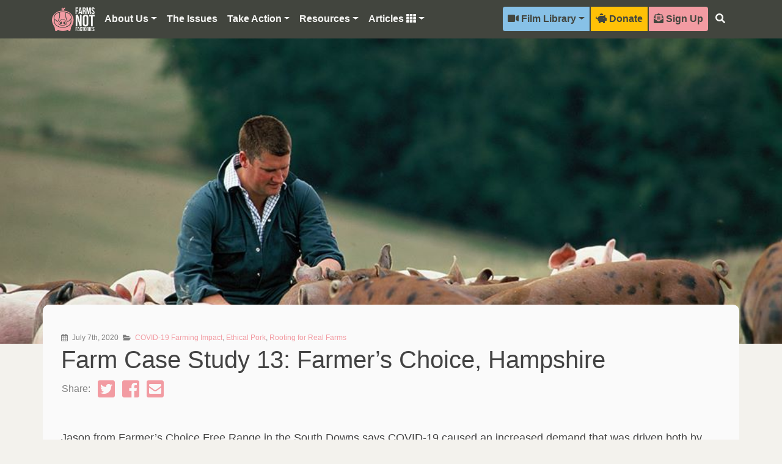

--- FILE ---
content_type: text/html; charset=UTF-8
request_url: https://farmsnotfactories.org/articles/farm-case-study-13-farmers-choice-hampshire
body_size: 16292
content:
<!DOCTYPE html>
<html lang="en-GB">
<head>
  <!-- Global site tag (gtag.js) - Google Analytics -->
<script async src="https://www.googletagmanager.com/gtag/js?id=UA-48914006-1"></script>
<script>
  window.dataLayer = window.dataLayer || [];
  function gtag(){dataLayer.push(arguments);}
  gtag('js', new Date());

  gtag('config', 'UA-48914006-1');
</script>
<meta name="wot-verification" content="e7887a0db2fde42e3253"/>
<meta name="facebook-domain-verification" content="su6t20nh43ai94jbq06sni1fyvn58p" />
<!-- Facebook Pixel Code -->
<script>
  !function(f,b,e,v,n,t,s)
  {if(f.fbq)return;n=f.fbq=function(){n.callMethod?
  n.callMethod.apply(n,arguments):n.queue.push(arguments)};
  if(!f._fbq)f._fbq=n;n.push=n;n.loaded=!0;n.version='2.0';
  n.queue=[];t=b.createElement(e);t.async=!0;
  t.src=v;s=b.getElementsByTagName(e)[0];
  s.parentNode.insertBefore(t,s)}(window, document,'script',
  'https://connect.facebook.net/en_US/fbevents.js');
  fbq('init', '1748880372000234');
  fbq('track', 'PageView');
</script>
<noscript><img height="1" width="1" style="display:none"
  src="https://www.facebook.com/tr?id=1748880372000234&ev=PageView&noscript=1"
/></noscript>
<!-- End Facebook Pixel Code -->
<meta charset="UTF-8">
<meta name="viewport" content="width=device-width, initial-scale=1">
<link rel="profile" href="http://gmpg.org/xfn/11">


	<!-- This site is optimized with the Yoast SEO plugin v15.2 - https://yoast.com/wordpress/plugins/seo/ -->
	<title>Farm Case Study 13: Farmer&#039;s Choice, Hampshire &bull; Farms Not Factories</title>
	<meta name="robots" content="index, follow, max-snippet:-1, max-image-preview:large, max-video-preview:-1" />
	<link rel="canonical" href="https://farmsnotfactories.org/articles/farm-case-study-13-farmers-choice-hampshire" />
	<meta property="og:locale" content="en_GB" />
	<meta property="og:type" content="article" />
	<meta property="og:title" content="Farm Case Study 13: Farmer&#039;s Choice, Hampshire &bull; Farms Not Factories" />
	<meta property="og:description" content="Jason from Farmer&#8217;s Choice Free Range in the South Downs says COVID-19 caused an increased demand that was driven both... Read More" />
	<meta property="og:url" content="https://farmsnotfactories.org/articles/farm-case-study-13-farmers-choice-hampshire" />
	<meta property="og:site_name" content="Farms Not Factories" />
	<meta property="article:publisher" content="https://www.facebook.com/FarmsNotFactories" />
	<meta property="article:published_time" content="2020-07-07T11:30:54+00:00" />
	<meta property="article:modified_time" content="2020-07-07T12:16:42+00:00" />
	<meta property="og:image" content="https://farmsnotfactories.org/wp-content/uploads/2020/07/farmerschoice.jpg" />
	<meta property="og:image:width" content="960" />
	<meta property="og:image:height" content="642" />
	<meta name="twitter:card" content="summary_large_image" />
	<meta name="twitter:creator" content="@farmsnotfactory" />
	<meta name="twitter:site" content="@farmsnotfactory" />
	<meta name="twitter:label1" value="Written by">
	<meta name="twitter:data1" value="farmsnotfactories">
	<meta name="twitter:label2" value="Estimated reading time">
	<meta name="twitter:data2" value="0 minutes">
	<script type="application/ld+json" class="yoast-schema-graph">{"@context":"https://schema.org","@graph":[{"@type":"Organization","@id":"https://farmsnotfactories.org/#organization","name":"Farms Not Factories","url":"https://farmsnotfactories.org/","sameAs":["https://www.facebook.com/FarmsNotFactories","https://instagram.com/farmsnotfactories","https://www.youtube.com/c/FarmsNotFactoriesFilms","https://twitter.com/farmsnotfactory"],"logo":{"@type":"ImageObject","@id":"https://farmsnotfactories.org/#logo","inLanguage":"en-GB","url":"https://farmsnotfactories.org/wp-content/uploads/2015/07/FNF2015-medium.png","width":300,"height":167,"caption":"Farms Not Factories"},"image":{"@id":"https://farmsnotfactories.org/#logo"}},{"@type":"WebSite","@id":"https://farmsnotfactories.org/#website","url":"https://farmsnotfactories.org/","name":"Farms Not Factories","description":"The Campaign to End Factory Farming","publisher":{"@id":"https://farmsnotfactories.org/#organization"},"potentialAction":[{"@type":"SearchAction","target":"https://farmsnotfactories.org/?s={search_term_string}","query-input":"required name=search_term_string"}],"inLanguage":"en-GB"},{"@type":"ImageObject","@id":"https://farmsnotfactories.org/articles/farm-case-study-13-farmers-choice-hampshire#primaryimage","inLanguage":"en-GB","url":"https://farmsnotfactories.org/wp-content/uploads/2020/07/farmerschoice.jpg","width":960,"height":642},{"@type":"WebPage","@id":"https://farmsnotfactories.org/articles/farm-case-study-13-farmers-choice-hampshire#webpage","url":"https://farmsnotfactories.org/articles/farm-case-study-13-farmers-choice-hampshire","name":"Farm Case Study 13: Farmer's Choice, Hampshire &bull; Farms Not Factories","isPartOf":{"@id":"https://farmsnotfactories.org/#website"},"primaryImageOfPage":{"@id":"https://farmsnotfactories.org/articles/farm-case-study-13-farmers-choice-hampshire#primaryimage"},"datePublished":"2020-07-07T11:30:54+00:00","dateModified":"2020-07-07T12:16:42+00:00","inLanguage":"en-GB","potentialAction":[{"@type":"ReadAction","target":["https://farmsnotfactories.org/articles/farm-case-study-13-farmers-choice-hampshire"]}]},{"@type":"Article","@id":"https://farmsnotfactories.org/articles/farm-case-study-13-farmers-choice-hampshire#article","isPartOf":{"@id":"https://farmsnotfactories.org/articles/farm-case-study-13-farmers-choice-hampshire#webpage"},"author":{"@id":"https://farmsnotfactories.org/#/schema/person/44787b9d3360a54406b6228e7dd4119f"},"headline":"Farm Case Study 13: Farmer&#8217;s Choice, Hampshire","datePublished":"2020-07-07T11:30:54+00:00","dateModified":"2020-07-07T12:16:42+00:00","mainEntityOfPage":{"@id":"https://farmsnotfactories.org/articles/farm-case-study-13-farmers-choice-hampshire#webpage"},"commentCount":"1","publisher":{"@id":"https://farmsnotfactories.org/#organization"},"image":{"@id":"https://farmsnotfactories.org/articles/farm-case-study-13-farmers-choice-hampshire#primaryimage"},"articleSection":"COVID-19 Farming Impact,Ethical Pork,Rooting for Real Farms","inLanguage":"en-GB","potentialAction":[{"@type":"CommentAction","name":"Comment","target":["https://farmsnotfactories.org/articles/farm-case-study-13-farmers-choice-hampshire#respond"]}]},{"@type":"Person","@id":"https://farmsnotfactories.org/#/schema/person/44787b9d3360a54406b6228e7dd4119f","name":"farmsnotfactories","image":{"@type":"ImageObject","@id":"https://farmsnotfactories.org/#personlogo","inLanguage":"en-GB","url":"https://secure.gravatar.com/avatar/aafffeda519d77293aed6bc00b01797c?s=96&d=mm&r=g","caption":"farmsnotfactories"}}]}</script>
	<!-- / Yoast SEO plugin. -->


<link rel='dns-prefetch' href='//use.fontawesome.com' />
<link rel='dns-prefetch' href='//s.w.org' />
<link rel="alternate" type="application/rss+xml" title="Farms Not Factories &raquo; Feed" href="https://farmsnotfactories.org/feed" />
<link rel="alternate" type="application/rss+xml" title="Farms Not Factories &raquo; Comments Feed" href="https://farmsnotfactories.org/comments/feed" />
<link rel="alternate" type="application/rss+xml" title="Farms Not Factories &raquo; Farm Case Study 13: Farmer&#8217;s Choice, Hampshire Comments Feed" href="https://farmsnotfactories.org/articles/farm-case-study-13-farmers-choice-hampshire/feed" />
		<script type="text/javascript">
			window._wpemojiSettings = {"baseUrl":"https:\/\/s.w.org\/images\/core\/emoji\/12.0.0-1\/72x72\/","ext":".png","svgUrl":"https:\/\/s.w.org\/images\/core\/emoji\/12.0.0-1\/svg\/","svgExt":".svg","source":{"concatemoji":"https:\/\/farmsnotfactories.org\/wp-includes\/js\/wp-emoji-release.min.js?ver=5.4.18"}};
			/*! This file is auto-generated */
			!function(e,a,t){var n,r,o,i=a.createElement("canvas"),p=i.getContext&&i.getContext("2d");function s(e,t){var a=String.fromCharCode;p.clearRect(0,0,i.width,i.height),p.fillText(a.apply(this,e),0,0);e=i.toDataURL();return p.clearRect(0,0,i.width,i.height),p.fillText(a.apply(this,t),0,0),e===i.toDataURL()}function c(e){var t=a.createElement("script");t.src=e,t.defer=t.type="text/javascript",a.getElementsByTagName("head")[0].appendChild(t)}for(o=Array("flag","emoji"),t.supports={everything:!0,everythingExceptFlag:!0},r=0;r<o.length;r++)t.supports[o[r]]=function(e){if(!p||!p.fillText)return!1;switch(p.textBaseline="top",p.font="600 32px Arial",e){case"flag":return s([127987,65039,8205,9895,65039],[127987,65039,8203,9895,65039])?!1:!s([55356,56826,55356,56819],[55356,56826,8203,55356,56819])&&!s([55356,57332,56128,56423,56128,56418,56128,56421,56128,56430,56128,56423,56128,56447],[55356,57332,8203,56128,56423,8203,56128,56418,8203,56128,56421,8203,56128,56430,8203,56128,56423,8203,56128,56447]);case"emoji":return!s([55357,56424,55356,57342,8205,55358,56605,8205,55357,56424,55356,57340],[55357,56424,55356,57342,8203,55358,56605,8203,55357,56424,55356,57340])}return!1}(o[r]),t.supports.everything=t.supports.everything&&t.supports[o[r]],"flag"!==o[r]&&(t.supports.everythingExceptFlag=t.supports.everythingExceptFlag&&t.supports[o[r]]);t.supports.everythingExceptFlag=t.supports.everythingExceptFlag&&!t.supports.flag,t.DOMReady=!1,t.readyCallback=function(){t.DOMReady=!0},t.supports.everything||(n=function(){t.readyCallback()},a.addEventListener?(a.addEventListener("DOMContentLoaded",n,!1),e.addEventListener("load",n,!1)):(e.attachEvent("onload",n),a.attachEvent("onreadystatechange",function(){"complete"===a.readyState&&t.readyCallback()})),(n=t.source||{}).concatemoji?c(n.concatemoji):n.wpemoji&&n.twemoji&&(c(n.twemoji),c(n.wpemoji)))}(window,document,window._wpemojiSettings);
		</script>
		<style type="text/css">
img.wp-smiley,
img.emoji {
	display: inline !important;
	border: none !important;
	box-shadow: none !important;
	height: 1em !important;
	width: 1em !important;
	margin: 0 .07em !important;
	vertical-align: -0.1em !important;
	background: none !important;
	padding: 0 !important;
}
</style>
	<link rel='stylesheet' id='wp-block-library-css'  href='https://farmsnotfactories.org/wp-includes/css/dist/block-library/style.min.css?ver=5.4.18' type='text/css' media='all' />
<link rel='stylesheet' id='parent-style-css'  href='https://farmsnotfactories.org/wp-content/themes/StrapPress-master/style.css?ver=5.4.18' type='text/css' media='all' />
<link rel='stylesheet' id='child-style-css'  href='https://farmsnotfactories.org/wp-content/themes/fnfstrap2/style.css?ver=1.0.0' type='text/css' media='all' />
<link rel='stylesheet' id='strappress-style-css'  href='https://farmsnotfactories.org/wp-content/themes/fnfstrap2/style.min.css?ver=4.2.1' type='text/css' media='all' />
<script type='text/javascript' src='https://farmsnotfactories.org/wp-includes/js/jquery/jquery.js?ver=1.12.4-wp'></script>
<script type='text/javascript' src='https://farmsnotfactories.org/wp-includes/js/jquery/jquery-migrate.min.js?ver=1.4.1'></script>
<script src="//use.fontawesome.com/releases/v5.6.3/js/all.js?ver=5.6.3" defer></script><link rel='https://api.w.org/' href='https://farmsnotfactories.org/wp-json/' />
<link rel="EditURI" type="application/rsd+xml" title="RSD" href="https://farmsnotfactories.org/xmlrpc.php?rsd" />
<link rel="wlwmanifest" type="application/wlwmanifest+xml" href="https://farmsnotfactories.org/wp-includes/wlwmanifest.xml" /> 
<meta name="generator" content="WordPress 5.4.18" />
<link rel='shortlink' href='https://farmsnotfactories.org/?p=28577' />
<link rel="alternate" type="application/json+oembed" href="https://farmsnotfactories.org/wp-json/oembed/1.0/embed?url=https%3A%2F%2Ffarmsnotfactories.org%2Farticles%2Ffarm-case-study-13-farmers-choice-hampshire" />
<link rel="alternate" type="text/xml+oembed" href="https://farmsnotfactories.org/wp-json/oembed/1.0/embed?url=https%3A%2F%2Ffarmsnotfactories.org%2Farticles%2Ffarm-case-study-13-farmers-choice-hampshire&#038;format=xml" />
		<script>
			document.documentElement.className = document.documentElement.className.replace( 'no-js', 'js' );
		</script>
				<style>
			.no-js img.lazyload { display: none; }
			figure.wp-block-image img.lazyloading { min-width: 150px; }
							.lazyload { opacity: 0; }
				.lazyloading {
					border: 0 !important;
					opacity: 1;
					background: #F3F3F3 url('https://farmsnotfactories.org/wp-content/plugins/wp-smushit/app/assets/images/smush-placeholder.png') no-repeat center !important;
					background-size: 16px auto !important;
					min-width: 16px;
				}
					</style>
		<link rel="pingback" href="https://farmsnotfactories.org/xmlrpc.php"><style type="text/css">.recentcomments a{display:inline !important;padding:0 !important;margin:0 !important;}</style><link rel="icon" href="https://farmsnotfactories.org/wp-content/uploads/2020/02/cropped-favicon2-32x32.png" sizes="32x32" />
<link rel="icon" href="https://farmsnotfactories.org/wp-content/uploads/2020/02/cropped-favicon2-192x192.png" sizes="192x192" />
<link rel="apple-touch-icon" href="https://farmsnotfactories.org/wp-content/uploads/2020/02/cropped-favicon2-180x180.png" />
<meta name="msapplication-TileImage" content="https://farmsnotfactories.org/wp-content/uploads/2020/02/cropped-favicon2-270x270.png" />
</head>

<body class="post-template-default single single-post postid-28577 single-format-standard wp-embed-responsive">



<div id="page" class="site" style="overflow: clip;">

	<header id="masthead" class="site-header  sticky-top" role="banner">  
<nav class="navbar navbar-expand-lg navbar-dark bg-dark py-1">
  <div class="container d-flex justify-content-around" style="max-width: 1140px;">
        <button type="button" data-toggle="collapse" data-target="#navbarContent" aria-controls="navbars" aria-expanded="false" aria-label="Toggle navigation" class="navbar-toggler">
          <span class="navbar-toggler-icon"></span>
      </button>
  <a class="navbar-brand mr-0 mr-md-2 py-2" href="https://farmsnotfactories.org/">
    <img  width="70" height="40" alt="logo" style="max-width: 70px;" data-src="https://farmsnotfactories.org/wp-content/uploads/2020/06/logo-small-light.png" class="lazyload" src="[data-uri]"><noscript><img src="https://farmsnotfactories.org/wp-content/uploads/2020/06/logo-small-light.png" width="70" height="40" alt="logo" style="max-width: 70px;"></noscript>
  </a>
                      <ul class="list-inline m-0 d-lg-none">    
               <li class="list-inline-item m-0">
      <a class="nav-link px-1 py-0 text-light" href="https://www.tiktok.com/@farmsnotfactories" target="_blank" rel="noopener noreferrer" aria-label="YouTube"><svg xmlns="http://www.w3.org/2000/svg" height="32" width="28" viewBox="0 0 448 512" style="vertical-align: bottom;"><path fill="currentColor" d="M448 209.9a210.1 210.1 0 0 1 -122.8-39.3V349.4A162.6 162.6 0 1 1 185 188.3V278.2a74.6 74.6 0 1 0 52.2 71.2V0l88 0a121.2 121.2 0 0 0 1.9 22.2h0A122.2 122.2 0 0 0 381 102.4a121.4 121.4 0 0 0 67 20.1z"></path></svg></a></li>    
              <li class="list-inline-item m-0">
      <a class="nav-link px-1 py-0 text-light" href="https://facebook.com/FarmsNotFactories" target="_blank" rel="noopener" aria-label="Facebook"><i class="fab fa-facebook fa-2x"></i></a></li>
              <li class="list-inline-item m-0">
      <a class="nav-link px-1 py-0 text-light" href="https://twitter.com/farmsnotfactory" target="_blank" rel="noopener" aria-label="Twitter"><i class="fab fa-twitter fa-2x"></i></a></li>
              <li class="list-inline-item m-0">
      <a class="nav-link px-1 py-0 text-light" href="https://instagram.com/farmsnotfactories" target="_blank" rel="noopener" aria-label="Instagram"><i class="fab fa-instagram fa-2x"></i></a></li>
              <li class="list-inline-item m-0">
      <a class="nav-link px-1 py-0 text-light" href="https://youtube.com/c/FarmsNotFactoriesFilms" target="_blank" rel="noopener" aria-label="YouTube"><i class="fab fa-youtube fa-2x"></i></a></li>
    </ul>
  <div id="navbarContent" class="collapse navbar-collapse w-100">
    <div class="quick-nav pt-2 d-lg-none btn-group d-flex" role="group"><a type="button" class="flex-fill btn btn-info btn-lg text-dark rounded-0 text-uppercase" href="https://farmsnotfactories.org/film-library"><i class="fas fa-video"></i><span>Films</span></a><a type="button" class="flex-fill btn btn-lg btn-warning text-dark text-uppercase" href="https://farmsnotfactories.org/donate"><i class="fas fa-piggy-bank"></i><span>Donate</span></a><button href="" data-toggle="modal" data-target="#SignupModal" type="button" class="flex-fill btn btn-lg btn-primary text-dark rounded-0 text-uppercase"><i class="fas fa-envelope-open-text"></i><span>Sign Up</span></button><button href="" data-toggle="dropdown" role="button" aria-expanded="false" type="button" class="flex-fill btn btn-lg btn-light text-dark rounded-0 text-uppercase"><i class="fas fa-search"></i><span>Search</span></button><ul role="menu" style="" class="dropdown-menu search-menu m-0 rounded-0"><div class="col-12 py-1"><form method="get" id="searchform" role="search" action="https://farmsnotfactories.org/"><div class="input-group input-group-md"> <input type="text" name="s" value="" id="s" placeholder="Search..." class="form-control"><div class="input-group-append show"> <button type="submit" class="btn btn-primary"><i class="fas fa-search"></i></button> <button data-toggle="dropdown" role="button" aria-expanded="true" class="btn btn-light"><i class="fas fa-times-circle"></i></button></div></div></form></div></ul></div>
<ul id="menu-pages" class="navbar-nav w-100 text-capitalize">
        <li class="d-lg-none dropdown menu-item nav-item"><a class="nav-link" href="https://farmsnotfactories.org/about-us/">About Us</a></li> 
     <li class="d-none d-lg-block menu-item dropdown nav-item">
          <a href="#" class="nav-link dropdown-toggle text-nowrap" data-toggle="dropdown" role="button" aria-expanded="false">About us</a>
          <ul class="dropdown-menu" role="menu">
<li class="menu-item nav-item"><a class="dropdown-item" href="https://farmsnotfactories.org/about-us/">About Us</a></li>
<li class="menu-item nav-item"><a class="dropdown-item" href="https://farmsnotfactories.org/supporters/">Supporters</a></li>
<li class="menu-item nav-item"><a class="dropdown-item" href="https://farmsnotfactories.org/press/">Press & in the News</a></li>
<li class="menu-item nav-item"><a class="dropdown-item" href="https://farmsnotfactories.org/about-us/jobs-and-volunteering/">Jobs & Volunteering</a></li>
<li class="menu-item nav-item"><a class="dropdown-item" href="https://farmsnotfactories.org/presentation/">Presentation</a></li>
<li class="menu-item nav-item"><a class="dropdown-item" href="https://farmsnotfactories.org/about-us#section4">Contact us</a></li>
<li class="menu-item nav-item"><a class="dropdown-item" href="https://farmsnotfactories.org/privacy-policy/">Privacy Policy</a></li>
          </ul>
        </li> 
        <li class="dropdown menu-item nav-item"><a class="nav-link text-nowrap" href="https://farmsnotfactories.org/the-true-costs-of-factory-farming/">The Issues</a></li> 
        <li class="d-lg-none dropdown menu-item nav-item"><a class="nav-link" href="https://farmsnotfactories.org/pork-labelling-guide/">Guide to Pork Labelling</a></li> 
<li class="d-lg-none dropdown menu-item nav-item"><a class="nav-link" href="https://farmsnotfactories.org/high-welfare-pork-directory/">High Welfare Pork Directory</a></li> 
<li class="d-lg-none dropdown menu-item nav-item"><a class="nav-link" href="https://farmsnotfactories.org/pig-welfare-survey/">High Street Welfare Survey</a></li> 
           <li class="menu-item dropdown nav-item">
          <a href="#" class="nav-link dropdown-toggle text-nowrap" data-toggle="dropdown" role="button" aria-expanded="false">Take Action</i></a>
          <ul class="dropdown-menu" role="menu" style="min-width: 250px;">
            <li class="menu-item nav-item"><a class="dropdown-item" target="_blank" href="https://startafire.co/farms-not-factories/food-standards-campaign/greggs-save-our-sausage-rolls">No Toxic US Food Deal</a></li>
<li class="menu-item nav-item"><a class="dropdown-item" href="https://farmsnotfactories.org/object-to-factory-farms-in-the-uk#section1">Object to UK Factory Farms</a></li>
<li class="menu-item nav-item"><a class="dropdown-item" href="https://farmsnotfactories.org/object-to-factory-farms-in-the-uk#section4">Report A UK Factory Farm</a></li>
<li class="menu-item nav-item"><a class="dropdown-item" target="_blank" href="https://actionnetwork.org/letters/pigsinchains">Food Chains Petition</a></li>
<li class="menu-item nav-item"><a class="dropdown-item" target="_blank" href="https://www.change.org/p/ban-us-style-factory-farms-in-the-uk">Ban US-Style Factory Farms</a></li>
          </ul>
        </li> 
<li class="menu-item dropdown nav-item">
          <a href="#" class="nav-link dropdown-toggle" data-toggle="dropdown" role="button" aria-expanded="false">Resources</i></a>
                   <ul class="dropdown-menu" role="menu">                 
<li class="menu-item nav-item d-none d-lg-block "><a class="dropdown-item" href="https://farmsnotfactories.org/pork-labelling-guide/">Guide to Pork Labelling</a></li>
<li class="menu-item nav-item d-none d-lg-block"><a class="dropdown-item" href="https://farmsnotfactories.org/high-welfare-pork-directory/">High welfare Pork Directory</a></li>
<li class="menu-item nav-item d-none d-lg-block"><a class="dropdown-item" href="https://farmsnotfactories.org/pig-welfare-survey/">High Street Welfare Survey</a></li>
<li class="menu-item nav-item"><a class="dropdown-item" href="https://farmsnotfactories.org/object-to-factory-farms-in-the-uk#section2">Guide to Campaigning</a></li>
<li class="menu-item nav-item"><a class="dropdown-item" href="https://farmsnotfactories.org/eating-cheaper-and-healthier/">Eating Cheaper & Healthier</a></li>
<li class="menu-item nav-item"><a class="dropdown-item" href="https://farmsnotfactories.org/downloads/">Downloadable Materials</a></li>
          </ul>
        </li> 
<li class="d-lg-none dropdown menu-item nav-item"><a class="nav-link" href="https://farmsnotfactories.org/articles/">Articles</a></li> 
<li class="dropdown d-none d-lg-block menu-item nav-item">
          <a href="#" class="nav-link dropdown-toggle text-nowrap" data-toggle="dropdown" role="button" aria-expanded="false">Articles <i class="fa fa-th"></i></a>
          <ul class="dropdown-menu dropdown-menu-right" role="menu">
            <div class="container-fluid p-0">
<div class="row flex-nowrap" style="margin: 0;">
          <div class="col-sm-6 p-0">
<ul class="multi-column-dropdown list-unstyled">
<li class="menu-item nav-item"><a class="dropdown-item" href="https://farmsnotfactories.org/articles/"><i class="fas fa-bars"></i> View all</a></li>
<li class="menu-item nav-item"><a class="dropdown-item" href="https://farmsnotfactories.org/articles/category/animal-welfare/"><i class="fas fa-paw"></i> Animal welfare</a></li>
<li class="menu-item nav-item"><a class="dropdown-item" href="https://farmsnotfactories.org/articles/category/covid19-farmimg-impact"><i class="fas fa-biohazard"></i> COVID-19 Impact</a></li>
<li class="menu-item nav-item"><a class="dropdown-item" href="https://farmsnotfactories.org/articles/category/human-health/"><i class="fas fa-syringe"></i> Human health</a></li>
<li class="menu-item nav-item"><a class="dropdown-item" href="https://farmsnotfactories.org/articles/category/eating-cheaper-healthier/"><i class="fas fa-carrot"></i> Eating cheaper & healthier</a></li>
<li class="menu-item nav-item"><a class="dropdown-item" href="https://farmsnotfactories.org/articles/category/environmental-impacts/"><i class="fas fa-globe-europe"></i> Environmental impacts</a></li>
</ul>
            </div>
             <div class="col-sm-6 p-0">
              <ul class="multi-column-dropdown list-unstyled">
<li class="menu-item nav-item"><a class="dropdown-item" href="https://farmsnotfactories.org/articles/category/ethical-pork/"><i class="fas fa-star"></i> Ethical pork</a></li>
<li class="menu-item nav-item"><a class="dropdown-item" href="https://farmsnotfactories.org/articles/category/food-sovereignty/"><i class="fas fa-seedling"></i> Food sovereignty</a></li>  
<li class="menu-item nav-item"><a class="dropdown-item" href="https://farmsnotfactories.org/articles/category/projects/"><i class="fas fa-rocket"></i> Projects</a></li>
<li class="menu-item nav-item"><a class="dropdown-item" href="https://farmsnotfactories.org/articles/category/newsletter/"><i class="fas fa-envelope-open-text"></i> Newsletter</a></li>
<li class="menu-item nav-item"><a class="dropdown-item" href="https://farmsnotfactories.org/articles/category/rural-economies-communities/"><i class="fas fa-tractor"></i> Rural Communities</a></li>
<li class="menu-item nav-item"><a class="dropdown-item" href="https://farmsnotfactories.org/articles/category/understanding-labelling/"><i class="fas fa-tags"></i> Understanding labelling</a></li> </ul>
            </div></div></div>
          </ul>
        </li> 
              <li class="menu-item dropdown nav-item megamenu d-none d-lg-block ml-lg-auto d-lg-flex"><a id="megamneu" href="" data-toggle="dropdown" aria-haspopup="true" aria-expanded="false" class="nav-link dropdown-toggle btn-info rounded-left text-nowrap" style="border-right: 2px solid #42453e;"><i class="fas fa-video"></i> Film Library</a>
<div aria-labelledby="megamneu" class="dropdown-menu border-0 p-0 m-0">
<form style="max-width: 100%;max-height: 500px;overflow-y: auto;" class="container m-0 p-0">
               <div class="row rounded-0 m-0 mx-4 pt-4 text-left">
<div class="card-columns" style="max-width: 1366px;margin: 0 auto;">
                            <div class="card bg-dark text-light">
    <div class="card-body p-0">
      <div class="d-flex">
  <a href="https://farmsnotfactories.org/rooting-for-real-farms-covid-case-studies" class="nav-link p-0 w-100"><div class="p-2"><h6 class="mb-0"><span style="font-weight: 600;">Covid-19 Expert Interviews</span><br><small><em>The impact of pandemics on our globalised food system</em></small></h6></div></a>
  <div data-toggle="collapse" aria-expanded="false" type="button" aria-controls="megamenu-collapse0" data-target="#megamenu-collapse0" class="ml-auto nav-link p-2 collapsed" style="background-color: #666;"><span class="if-collapsed"><i class="fas fa-2x fa-sort-down"></i></span><span class="if-not-collapsed"><i class="fas fa-2x fa-sort-up"></i></span></div>
</div>
                              </div>
    <div class="card-footer p-0 border-0 collapsed">
                     <ul style="" id="megamenu-collapse0" class="list-unstyled p-2 small collapse">
                        <a class="text-light w-100" href="https://farmsnotfactories.org/articles/covid-19-impact-expert-interviews-john-mettrick"><li class="menu-item nav-item">John Mettrick: Abattoirs</li></a>
                        <a class="text-light w-100" href="https://farmsnotfactories.org/articles/covid-19-impact-expert-interviews-peter-stevenson"><li class="menu-item nav-item">Peter Stevenson: Animal Welfare</li></a>
                        <a class="text-light w-100" href="https://farmsnotfactories.org/articles/covid-19-impact-expert-interviews-dr-lizzie-rowe"><li class="menu-item nav-item">Dr Lizzie Rowe: Pandemics</li></a>
                        <a class="text-light w-100" href="https://farmsnotfactories.org/articles/covid-19-impact-expert-interviews-pete-richie"><li class="menu-item nav-item">Pete Ritchie: Food Systems</li></a>
                        <a class="text-light w-100" href="https://farmsnotfactories.org/articles/covid-19-impact-expert-interviews-dr-michael-greger-m-d"><li class="menu-item nav-item">Dr Michael Greger: Pandemics</li></a>
                        <a class="text-light w-100" href="https://farmsnotfactories.org/articles/covid-19-impact-expert-interviews-dr-immo-fiebrig"><li class="menu-item nav-item">Dr Immo Fiebrig: Pandemics</li></a>
                          </ul>
                          </div>
  </div>
                          <div class="card bg-dark text-light">
    <div class="card-body p-0">
      <div class="d-flex">
  <a href="https://farmsnotfactories.org/game-of-farms/" class="nav-link p-0 w-100"><div class="p-2"><h6 class="mb-0"><span style="font-weight: 600;">Game of Farms</span><br><small><em>The rise of factory farms in the UK</em></small></h6></div></a>
  <div data-toggle="collapse" aria-expanded="false" type="button" aria-controls="megamenu-collapse1" data-target="#megamenu-collapse1" class="ml-auto nav-link p-2 collapsed" style="background-color: #666;"><span class="if-collapsed"><i class="fas fa-2x fa-sort-down"></i></span><span class="if-not-collapsed"><i class="fas fa-2x fa-sort-up"></i></span></div>
</div>
                              </div>
    <div class="card-footer p-0 border-0 collapsed">
                     <ul style="" id="megamenu-collapse1" class="list-unstyled p-2 small collapse">
                        <a href="https://farmsnotfactories.org/game-of-farms/" class="text-light w-100"><li class="menu-item nav-item">Impact on Wildlife</li></a>
                        <a href="https://farmsnotfactories.org/game-of-farms/" class="text-light w-100"><li class="menu-item nav-item">Impact on Rivers</li></a>
                        <a href="https://farmsnotfactories.org/game-of-farms/" class="text-light w-100"><li class="menu-item nav-item">Animal Cruelty</li></a>
                        <a href="https://farmsnotfactories.org/game-of-farms/" class="text-light w-100"><li class="menu-item nav-item">Antibiotic Overuse</li></a>
                        <a href="https://farmsnotfactories.org/game-of-farms/" class="text-light w-100"><li class="menu-item nav-item">Impact on Health</li></a>
                        <a href="https://farmsnotfactories.org/game-of-farms/" class="text-light w-100"><li class="menu-item nav-item">Going for Growth</li></a>
                        <a href="https://farmsnotfactories.org/game-of-farms/" class="text-light w-100"><li class="menu-item nav-item">Anaerobic Digesters</li></a>
                        <a href="https://farmsnotfactories.org/game-of-farms/" class="text-light w-100"><li class="menu-item nav-item">Planning Issues</li></a>
                        <a href="https://farmsnotfactories.org/game-of-farms/" class="text-light w-100"><li class="menu-item nav-item">Local Economies</li></a>
                        <a href="https://farmsnotfactories.org/game-of-farms/" class="text-light w-100"><li class="menu-item nav-item">The Solutions</li></a>
                      </ul>
                          </div>
  </div>
  <div class="card bg-dark text-light">
    <div class="card-body p-0">
  <div class="d-flex">
  <a href="https://farmsnotfactories.org/rooting-for-real-farms-covid-case-studies" class="nav-link p-0 w-100"><div class="p-2"><h6 class="mb-0"><span style="font-weight: 600;">Lockdown Farm Videos</span><br><small><em>Supporting local, high welfare farms during lockdown</em></small></h6></div></a>
  <div data-toggle="collapse" aria-expanded="false" type="button" aria-controls="megamenu-collapse2" data-target="#megamenu-collapse2" class="ml-auto nav-link p-2 collapsed" style="background-color: #666;"><span class="if-collapsed"><i class="fas fa-2x fa-sort-down"></i></span><span class="if-not-collapsed"><i class="fas fa-2x fa-sort-up"></i></span></div>
</div>
                              </div>
    <div class="card-footer p-0 border-0 collapsed">
                      <ul style="" id="megamenu-collapse2" class="list-unstyled p-2 small collapse">
                        <a href="https://farmsnotfactories.org/articles/case-study-one-the-heritage-hog-east-sussex" class="text-light w-100"><li class="menu-item nav-item">1. The Heritage Hog</li></a>
                        <a class="text-light w-100" href="https://farmsnotfactories.org/articles/case-study-two-hampton-gay-farm-oxfordshire"><li class="menu-item nav-item">2. Hampton Gay</li></a>
                        <a class="text-light w-100" href="https://farmsnotfactories.org/articles/case-study-three-trefrawl-farm-cornwall"><li class="menu-item nav-item">3. Trefrawl Farm</li></a>
                        <a class="text-light w-100" href="https://farmsnotfactories.org/articles/case-study-four-sussex-saddlebacks-west-sussex"><li class="menu-item nav-item">4. Sussex Saddlebacks</li></a>
                        <a class="text-light w-100" href="https://farmsnotfactories.org/articles/case-study-five-home-farm-produce-nottinghamshire"><li class="menu-item nav-item">5. Home Farm Produce</li></a>
                        <a class="text-light w-100" href="https://farmsnotfactories.org/articles/case-study-six-crowkeld-rare-breeds-yorkshire"><li class="menu-item nav-item">6. Crowkeld Rare Breeds</li></a>
                        <a class="text-light w-100" href="https://farmsnotfactories.org/articles/case-study-seven-junes-farm-rutland"><li class="menu-item nav-item">7. June’s Farm</li></a>
                        <a class="text-light w-100" href="https://farmsnotfactories.org/articles/case-study-eight-lyons-hill-farm-dorset"><li class="menu-item nav-item">8. Lyon’s Hill Farm</li></a>
                        <a class="text-light w-100" href="https://farmsnotfactories.org/articles/case-study-nine-pipers-farm-devon"><li class="menu-item nav-item">9. Pipers Farm</li></a>
                        <a class="text-light w-100" href="https://farmsnotfactories.org/articles/farm-case-study-ten-coombe-farm-organic-somerset"><li class="menu-item nav-item">10. Coombe Farm Organic</li></a>
                        <a class="text-light w-100" href="https://farmsnotfactories.org/articles/farm-case-study-eleven-good-life-meat-staffordshire"><li class="menu-item nav-item">11. Good Life Meat</li></a>
                        <a class="text-light w-100" href="https://farmsnotfactories.org/articles/case-study-12-primal-cut"><li class="menu-item nav-item">12. Primal Cut</li></a>
                        <a class="text-light w-100" href="https://farmsnotfactories.org/articles/farm-case-study-13-farmers-choice-hampshire"><li class="menu-item nav-item">13. Farmer's Choice</li></a>
                        <a class="text-light w-100" href="https://farmsnotfactories.org/articles/producer-case-study-14-emmetts-store"><li class="menu-item nav-item">14. Emmett's Store</li></a>
                        <a class="text-light w-100" href="https://farmsnotfactories.org/articles/farm-case-study-15-the-ultimate-joint-norfolk"><li class="menu-item nav-item">15. Farm &amp; Ultimate Joint</li></a>
                        <a class="text-light w-100" href="https://farmsnotfactories.org/articles/producer-case-study-16-meat-n16"><li class="menu-item nav-item">16. MEAT N16</li></a>
                        <a class="text-light w-100" href="https://farmsnotfactories.org/articles/farm-case-study-17-dew-meadow-farm-oxfordshire"><li class="menu-item nav-item">17. Dews Meadow Farm</li></a>
                        <a class="text-light w-100" href="https://farmsnotfactories.org/articles/farm-case-study-18-sanctuary-farm-east-sussex"><li class="menu-item nav-item">18. Sanctuary Farm</li></a>
                        <a class="text-light w-100" href="https://farmsnotfactories.org/articles/case-study-19-bigbarn"><li class="menu-item nav-item">19. BigBarn</li></a>
                        <a class="text-light w-100" href="https://farmsnotfactories.org/articles/farm-case-study-20-tullich-highland-rare-breed-pigs-invergordon"><li class="menu-item nav-item">20. Tullich Highland</li></a>
                        <a class="text-light w-100" href="https://farmsnotfactories.org/articles/farm-case-study-21-swanbridge-porkers-south-glamorgan"><li class="menu-item nav-item">21. Swanbridge Porkers</li></a>
                        <a class="text-light w-100" href="https://farmsnotfactories.org/articles/farm-case-study-22-stonebridge-cottage-farm-county-down"><li class="menu-item nav-item">22. Stonebridge Cottage</li></a>        
                        <a class="text-light w-100" href="https://farmsnotfactories.org/articles/farm-case-study-22-stonebridge-cottage-farm-county-down"><li class="menu-item nav-item">23. The Free Company</li></a>                                             
                        <a class="text-light w-100" href="https://farmsnotfactories.org/articles/farm-case-study-24-seaview-farms-ulster"><li class="menu-item nav-item">24. Seaview Farms</li></a>     
                        <a class="text-light w-100" href="https://farmsnotfactories.org/articles/farm-case-study-25-slade-farm-organics-vale-of-glamorgan"><li class="menu-item nav-item">25. Slade Farm Organics</li></a>     
                        <a class="text-light w-100" href="https://farmsnotfactories.org/articles/farm-case-study-26-tania-beagley-brown-somerset"><li class="menu-item nav-item">26. Tania Beagley-Brown</li></a>     
                        <a class="text-light w-100" href="https://farmsnotfactories.org/articles/farm-case-study-27-jolly-oinks-worcestershire"><li class="menu-item nav-item">27. Jolly Oinks</li></a>     
                        <a class="text-light w-100" href="https://farmsnotfactories.org/articles/farm-case-study-28-thatched-house-farm-norfolk"><li class="menu-item nav-item">28. Thatched House Farm</li></a>     
                        <a class="text-light w-100" href="https://farmsnotfactories.org/articles/farm-case-study-29-red-deer-farm-exmoor"><li class="menu-item nav-item">29. Red Deer Farm</li></a>     
                        <a class="text-light w-100" href="https://farmsnotfactories.org/articles/farm-case-study-30-moch-fedwen-north-wales"><li class="menu-item nav-item">30. Moch Fedwen</li></a>     
                        <a class="text-light w-100" href="https://farmsnotfactories.org/articles/farm-case-study-31-bernards-farm-cheshire"><li class="menu-item nav-item">31. Bernards Farm</li></a>     
                        <a class="text-light w-100" href="https://farmsnotfactories.org/articles/farm-case-study-32-the-good-life-meat-projects-shepton-mallet"><li class="menu-item nav-item">32. The Good Life Meat Projects</li></a>     
                        <a class="text-light w-100" href="https://farmsnotfactories.org/articles/rooting-for-real-farms-case-study-33-from-salt-to-smoke-new-forest"><li class="menu-item nav-item">33. From Salt to Smoke</li></a>                      
                      </ul>
    </div>
  </div>
                        <div class="card bg-dark text-light">
    <div class="card-body p-0">
      <div class="d-flex">
  <a href="https://farmsnotfactories.org/love-pigs/" class="nav-link p-0 w-100"><div class="p-2"><h6 class="mb-0"><span style="font-weight: 600;">Love Pigs Project</span><br><small><em>Kids know the importance of high welfare</em></small></h6></div></a>
  <div data-toggle="collapse" aria-expanded="false" type="button" aria-controls="megamenu-collapse3" data-target="#megamenu-collapse3" class="ml-auto nav-link p-2 collapsed" style="background-color: #666;"><span class="if-collapsed"><i class="fas fa-2x fa-sort-down"></i></span><span class="if-not-collapsed"><i class="fas fa-2x fa-sort-up"></i></span></div>
</div>
                              </div>
    <div class="card-footer p-0 border-0 collapsed">
                     <ul style="" id="megamenu-collapse3" class="list-unstyled p-2 small collapse">
                        <a href="https://farmsnotfactories.org/love-pigs/#mirabel" class="text-light w-100"><li class="menu-item nav-item">Mirabel</li></a>
                        <a href="https://farmsnotfactories.org/love-pigs/#frankie" class="text-light w-100"><li class="menu-item nav-item">Frankie</li></a>
                        <a href="https://farmsnotfactories.org/love-pigs/#pacha" class="text-light w-100"><li class="menu-item nav-item">Pacha</li></a>
                        <a href="https://farmsnotfactories.org/love-pigs/#seb" class="text-light w-100"><li class="menu-item nav-item">Seb</li></a>
                      </ul>
                          </div>
  </div>

                        <div class="card bg-dark text-light">
    <div class="card-body p-0">
      <div class="d-flex">
  <a href="https://farmsnotfactories.org/misc-videos/" class="nav-link p-0 w-100"><div class="p-2"><h6 class="mb-0"><span style="font-weight: 600;">Miscellaneous Videos</span><br><small><em>Campaign videos, events, demonstrations, interviews etc.</em></small></h6></div></a>
</div>
                              </div>
  </div>
                        <div class="card bg-dark text-light">
    <div class="card-body p-0">
      <div class="d-flex">
  <a href="https://farmsnotfactories.org/not-a-happy-sausage/" class="nav-link p-0 w-100"><div class="p-2"><h6 class="mb-0"><span style="font-weight: 600;">Not A Happy Sausage</span><br><small><em>3-part comedy shorts with Bill Odie</em></small></h6></div></a>
  <div data-toggle="collapse" aria-expanded="false" type="button" aria-controls="megamenu-collapse4" data-target="#megamenu-collapse4" class="ml-auto nav-link p-2 collapsed" style="background-color: #666;"><span class="if-collapsed"><i class="fas fa-2x fa-sort-down"></i></span><span class="if-not-collapsed"><i class="fas fa-2x fa-sort-up"></i></span></div>
</div>
                              </div>
    <div class="card-footer p-0 border-0 collapsed">
                     <ul style="" id="megamenu-collapse4" class="list-unstyled p-2 small collapse">
                        <a href="https://farmsnotfactories.org/not-a-happy-sausage/" class="text-light w-100"><li class="menu-item nav-item">Hotel</li></a>
                        <a href="https://farmsnotfactories.org/not-a-happy-sausage/" class="text-light w-100"><li class="menu-item nav-item">Car</li></a>
                        <a href="https://farmsnotfactories.org/not-a-happy-sausage/" class="text-light w-100"><li class="menu-item nav-item">Pool</li></a>
                      </ul>
                          </div>
  </div>

                          <div class="card bg-dark text-light">
    <div class="card-body p-0">
      <div class="d-flex">
  <a href="https://farmsnotfactories.org/online-retailers" class="nav-link p-0 w-100"><div class="p-2"><h6 class="mb-0"><span style="font-weight: 600;">Online Retailers</span><br><small><em>Reconnecting consumers with producers digitally</em></small></h6></div></a>
  <div data-toggle="collapse" aria-expanded="false" type="button" aria-controls="megamenu-collapse5" data-target="#megamenu-collapse5" class="ml-auto nav-link p-2 collapsed" style="background-color: #666;"><span class="if-collapsed"><i class="fas fa-2x fa-sort-down"></i></span><span class="if-not-collapsed"><i class="fas fa-2x fa-sort-up"></i></span></div>
</div>
                              </div>
    <div class="card-footer p-0 border-0 collapsed">
                     <ul style="" id="megamenu-collapse5" class="list-unstyled p-2 small collapse">
                        <a href="https://farmsnotfactories.org/online-retailers#section2-0" class="text-light w-100"><li class="menu-item nav-item">Episode 1: Guy Singh-Watson (Riverford Organic Farmers)</li></a>
                        <a href="https://farmsnotfactories.org/online-retailers#section2-0" class="text-light w-100"><li class="menu-item nav-item">Episode 2: Anthony Davison (BigBarn)</li></a>
                        <a href="https://farmsnotfactories.org/online-retailers#section2-1" class="text-light w-100"><li class="menu-item nav-item">Episode 3: Real Food Hub</li></a>
                      </ul>
                          </div>
  </div>

                        <div class="card bg-dark text-light">
    <div class="card-body p-0">
      <div class="d-flex">
  <a href="https://farmsnotfactories.org/pester-pig/" class="nav-link p-0 w-100"><div class="p-2"><h6 class="mb-0"><span style="font-weight: 600;">Pester Pig</span><br><small><em>Comedy shorts</em></small></h6></div></a>
</div>
                              </div>
  </div>
                    
                        <div class="card bg-dark text-light">
    <div class="card-body p-0">
      <div class="d-flex">
  <a href="https://farmsnotfactories.org/pig-business/" class="nav-link p-0 w-100"><div class="p-2"><h6 class="mb-0"><span style="font-weight: 600;">Pig Business</span><br><small><em>Documentary studying the rise of factory pig farming</em></small></h6></div></a>
  <div data-toggle="collapse" aria-expanded="false" type="button" aria-controls="megamenu-collapse6" data-target="#megamenu-collapse6" class="ml-auto nav-link p-2 collapsed" style="background-color: #666;"><span class="if-collapsed"><i class="fas fa-2x fa-sort-down"></i></span><span class="if-not-collapsed"><i class="fas fa-2x fa-sort-up"></i></span></div>
</div>
                              </div>
    <div class="card-footer p-0 border-0 collapsed">
                     <ul style="" id="megamenu-collapse6" class="list-unstyled p-2 small collapse">
                        <a class="text-light w-100" href="https://farmsnotfactories.org/pig-business#section1"><li class="menu-item nav-item">Pig Business</li></a>
                        <a class="text-light w-100" href="https://farmsnotfactories.org/pig-business#section2"><li class="menu-item nav-item">Pig Business The Full Tail</li></a>
                        <a class="text-light w-100" href="https://farmsnotfactories.org/pig-business#section3"><li class="menu-item nav-item">Pig Business in Canada</li></a>
                        <a class="text-light w-100" href="https://farmsnotfactories.org/pig-business#section4"><li class="menu-item nav-item">Pig Business in Chile</li></a>
                        <a class="text-light w-100" href="https://farmsnotfactories.org/pig-business#section5"><li class="menu-item nav-item">Pig Business in Ecuador</li></a>
                        <a class="text-light w-100" href="https://farmsnotfactories.org/pig-business#section6"><li class="menu-item nav-item">Pig Business in Germany</li></a>
                        <a class="text-light w-100" href="https://farmsnotfactories.org/pig-business#section7"><li class="menu-item nav-item">Pig Business in Hungary</li></a>
                        <a class="text-light w-100" href="https://farmsnotfactories.org/pig-business#section8"><li class="menu-item nav-item">Pig Business in Latvia</li></a>
                        <a class="text-light w-100" href="https://farmsnotfactories.org/pig-business#section9"><li class="menu-item nav-item">Pig Business in Northern Ireland</li></a>
                        <a class="text-light w-100" href="https://farmsnotfactories.org/pig-business#section10"><li class="menu-item nav-item">Pig Business in Romania</li></a>
                        <a class="text-light w-100" href="https://farmsnotfactories.org/pig-business#section11"><li class="menu-item nav-item">Pig Business in USA</li></a>
                      </ul>
                          </div>
  </div>

                        <div class="card bg-dark text-light">
    <div class="card-body p-0">
      <div class="d-flex">
  <a href="https://farmsnotfactories.org/pig-welfare-survey/" class="nav-link p-0 w-100"><div class="p-2"><h6 class="mb-0"><span style="font-weight: 600;">Pig Welfare Survey</span><br><small><em>Survey of popular high street retailers. #PigsInChains</em></small></h6></div></a>
  <div data-toggle="collapse" aria-expanded="false" type="button" aria-controls="megamenu-collapse7" data-target="#megamenu-collapse7" class="ml-auto nav-link p-2 collapsed" style="background-color: #666;"><span class="if-collapsed"><i class="fas fa-2x fa-sort-down"></i></span><span class="if-not-collapsed"><i class="fas fa-2x fa-sort-up"></i></span></div>
</div>
                              </div>
    <div class="card-footer p-0 border-0 collapsed">
                     <ul style="" id="megamenu-collapse7" class="list-unstyled p-2 small collapse">
                        <a href="https://farmsnotfactories.org/pig-welfare-survey#section4" class="text-light w-100"><li class="menu-item nav-item">Campaign Introduction Video</li></a>
                        <a href="https://farmsnotfactories.org/pig-welfare-survey#section4" class="text-light w-100"><li class="menu-item nav-item">Every Little Hurts, Help Pigs Tesco!</li></a>
                        <a href="https://farmsnotfactories.org/pig-welfare-survey#section4" class="text-light w-100"><li class="menu-item nav-item">Please Sainsbury’s, can we have high welfare?</li></a>
                        <a href="https://farmsnotfactories.org/pig-welfare-survey#section4" class="text-light w-100"><li class="menu-item nav-item">Pester Pig at the Supermarket</li></a>
                        <a href="https://farmsnotfactories.org/pig-welfare-survey#section4" class="text-light w-100"><li class="menu-item nav-item">Morrisons, Factory Farming is NOT ‘The Best’!</li></a>
                        <a href="https://farmsnotfactories.org/pig-welfare-survey#section4" class="text-light w-100"><li class="menu-item nav-item">Pester Pig at the Cafe</li></a>
                        <a href="https://farmsnotfactories.org/pig-welfare-survey#section4" class="text-light w-100"><li class="menu-item nav-item">Greggs Don't Care About Vegans</li></a>
                        <a href="https://farmsnotfactories.org/pig-welfare-survey#section4" class="text-light w-100"><li class="menu-item nav-item">Pester Pig at the Laundrette</li></a>
                      </ul>
                          </div>
  </div>
                     
                        <div class="card bg-dark text-light">
    <div class="card-body p-0">
      <div class="d-flex">
  <a href="https://farmsnotfactories.org/rooting-for-real-farms/" class="nav-link p-0 w-100"><div class="p-2"><h6 class="mb-0"><span style="font-weight: 600;">#RootingForRealFarms</span><br><small><em>Supporting local, high welfare farmers, series 1</em></small></h6></div></a>
  <div data-toggle="collapse" aria-expanded="false" type="button" aria-controls="megamenu-collapse8" data-target="#megamenu-collapse8" class="ml-auto nav-link p-2 collapsed" style="background-color: #666;"><span class="if-collapsed"><i class="fas fa-2x fa-sort-down"></i></span><span class="if-not-collapsed"><i class="fas fa-2x fa-sort-up"></i></span></div>
</div>
                              </div>
    <div class="card-footer p-0 border-0 collapsed">
                     <ul style="" id="megamenu-collapse8" class="list-unstyled p-2 small collapse">
                        <a class="text-light w-100" href="https://farmsnotfactories.org/articles/launching-rooting-real-farms-film-series/"><li class="menu-item nav-item">Campaign Launch Stunt</li></a>
                        <a class="text-light w-100" href="https://farmsnotfactories.org/rooting-for-real-farms/ep-1"><li class="menu-item nav-item">Damian Clisby & Harry Boglione</li></a>
                        <a class="text-light w-100" href="https://farmsnotfactories.org/rooting-for-real-farms/ep-2"><li class="menu-item nav-item">Mark Hix & Peter Gott</li></a>
                        <a class="text-light w-100" href="https://farmsnotfactories.org/rooting-for-real-farms/ep-3"><li class="menu-item nav-item">Jemima Jones & Lucy Carr-Ellison</li></a>
                        <a class="text-light w-100" href="https://farmsnotfactories.org/rooting-for-real-farms/ep-4"><li class="menu-item nav-item">Hugh Fearnley-Whittingstall & Peter Greig</li></a>
                        <a class="text-light w-100" href="https://farmsnotfactories.org/rooting-for-real-farms/ep-5"><li class="menu-item nav-item">Amelia Freer & Helen Browning</li></a>
                        <a class="text-light w-100" href="https://farmsnotfactories.org/rooting-for-real-farms/ep-6"><li class="menu-item nav-item">James Golding & Alan Bartlett</li></a>
                        <a class="text-light w-100" href="https://farmsnotfactories.org/rooting-for-real-farms/ep-7"><li class="menu-item nav-item">Sam Leach & Mary Holbrook</li></a>
                        <a class="text-light w-100" href="https://farmsnotfactories.org/rooting-for-real-farms/ep-8"><li class="menu-item nav-item">Arthur Potts Dawson & Simon Price</li></a>
                        <a class="text-light w-100" href="https://farmsnotfactories.org/rooting-for-real-farms/ep-9"><li class="menu-item nav-item">Adam Byatt & Rob Simonds</li></a>
                        <a class="text-light w-100" href="https://farmsnotfactories.org/rooting-for-real-farms/ep-10"><li class="menu-item nav-item">James Knappett & Fred Price</li></a>
                        <a class="text-light w-100" href="https://farmsnotfactories.org/rooting-for-real-farms/ep-11"><li class="menu-item nav-item">Shaun Searley & Richard Vaughan</li></a>
                      </ul>
                          </div>
  </div>

                          <div class="card bg-dark text-light">
    <div class="card-body p-0">
      <div class="d-flex">
  <a href="https://farmsnotfactories.org/rooting-for-real-farms/" class="nav-link p-0 w-100"><div class="p-2"><h6 class="mb-0"><span style="font-weight: 600;">#RootingForRealFarms</span><br><small><em>Supporting local, high welfare farmers, series 2</em></small></h6></div></a>
  <div data-toggle="collapse" aria-expanded="false" type="button" aria-controls="megamenu-collapse9" data-target="#megamenu-collapse9" class="ml-auto nav-link p-2 collapsed" style="background-color: #666;"><span class="if-collapsed"><i class="fas fa-2x fa-sort-down"></i></span><span class="if-not-collapsed"><i class="fas fa-2x fa-sort-up"></i></span></div>
</div>
                              </div>
    <div class="card-footer p-0 border-0 collapsed">
                     <ul style="" id="megamenu-collapse9" class="list-unstyled p-2 small collapse">
                        <a class="text-light w-100" href="https://farmsnotfactories.org/rooting-for-real-farms#section2-0"><li class="menu-item nav-item">Gill Meller & Harry Boglione</li></a>
                        <a class="text-light w-100" href="https://farmsnotfactories.org/rooting-for-real-farms#section2-0"><li class="menu-item nav-item">Cyrus Todiwala & Giles Eustice </li></a>
                        <a class="text-light w-100" href="https://farmsnotfactories.org/rooting-for-real-farms#section2-2"><li class="menu-item nav-item">Clodagh McKenna & Helen Wade </li></a>
                        <a class="text-light w-100" href="https://farmsnotfactories.org/rooting-for-real-farms#section2-2"><li class="menu-item nav-item">Will Devlin & Tom Cunningham </li></a>
                        <a class="text-light w-100" href="https://farmsnotfactories.org/rooting-for-real-farms#section2-4"><li class="menu-item nav-item">Liz Earle & Rob Simonds </li></a>
                        <a class="text-light w-100" href="https://farmsnotfactories.org/rooting-for-real-farms#section2-4"><li class="menu-item nav-item">Romy Gill and James Hull </li></a>
                        <a class="text-light w-100" href="https://farmsnotfactories.org/rooting-for-real-farms#section2-6"><li class="menu-item nav-item">Julius Roberts </li></a>
                        <a class="text-light w-100" href="https://farmsnotfactories.org/rooting-for-real-farms#section2-6"><li class="menu-item nav-item">James Strawbridge & Jemima Marks </li></a>
                        <a class="text-light w-100" href="https://farmsnotfactories.org/rooting-for-real-farms#section2-7"><li class="menu-item nav-item">Olia Hercules & Annie Landless </li></a>
                        <a class="text-light w-100" href="https://farmsnotfactories.org/rooting-for-real-farms#section2-7"><li class="menu-item nav-item">Nic Day and Alastair Butler </li></a>
                        <a class="text-light w-100" href="https://farmsnotfactories.org/rooting-for-real-farms#section2-8"><li class="menu-item nav-item">Darren Broom and Andrew &amp; Sarah Parry Norton </li></a>
                        <a class="text-light w-100" href="https://farmsnotfactories.org/rooting-for-real-farms#section2-8"><li class="menu-item nav-item">Paul Askew &amp; Luke Hasell </li></a>
                      </ul>
                          </div>
  </div>

                          <div class="card bg-dark text-light">
    <div class="card-body p-0">
      <div class="d-flex">
  <a href="https://farmsnotfactories.org/sos-farmers-in-peril" class="nav-link p-0 w-100"><div class="p-2"><h6 class="mb-0"><span style="font-weight: 600;">SOS Farmers in Peril</span><br><small><em>This is more than just a farmers protest</em></small></h6></div></a>
  <div data-toggle="collapse" aria-expanded="false" type="button" aria-controls="megamenu-collapse9b" data-target="#megamenu-collapse9b" class="ml-auto nav-link p-2 collapsed" style="background-color: #666;"><span class="if-collapsed"><i class="fas fa-2x fa-sort-down"></i></span><span class="if-not-collapsed"><i class="fas fa-2x fa-sort-up"></i></span></div>
</div>
                              </div>
    <div class="card-footer p-0 border-0 collapsed">
                     <ul style="" id="megamenu-collapse9b" class="list-unstyled p-2 small collapse">
                        <a class="text-light w-100" href="https://farmsnotfactories.org/sos-farmers-in-peril#section3-0"><li class="menu-item nav-item">26/04/25: Food In Our Hands, London</li></a>
                        <a class="text-light w-100" href="https://farmsnotfactories.org/sos-farmers-in-peril#section2-1"><li class="menu-item nav-item">03/04/25: Pancake Day Rally, London</li></a>
                        <a class="text-light w-100" href="https://farmsnotfactories.org/sos-farmers-in-peril#section2-0"><li class="menu-item nav-item">11/12/24: Farmers Tractor Rally, London</li></a>
                        <a class="text-light w-100" href="https://farmsnotfactories.org/sos-farmers-in-peril#section1-1"><li class="menu-item nav-item">19/11/24: SOS Farmers in Peril, London</li></a>
                        <a class="text-light w-100" href="https://farmsnotfactories.org/sos-farmers-in-peril#section1-0"><li class="menu-item nav-item">14/05/24: Farmers March, Cardiff</li></a>
                      </ul>
                          </div>
  </div>

                        <div class="card bg-dark text-light">
    <div class="card-body p-0">
      <div class="d-flex">
  <a href="https://farmsnotfactories.org/the-great-the-good" class="nav-link p-0 w-100"><div class="p-2"><h6 class="mb-0"><span style="font-weight: 600;">The Great & The Good</span><br><small><em>Inspiring heroes</em></small></h6></div></a>
  <div data-toggle="collapse" aria-expanded="false" type="button" aria-controls="megamenu-collapse10" data-target="#megamenu-collapse10" class="ml-auto nav-link p-2 collapsed" style="background-color: #666;"><span class="if-collapsed"><i class="fas fa-2x fa-sort-down"></i></span><span class="if-not-collapsed"><i class="fas fa-2x fa-sort-up"></i></span></div>
</div>
                              </div>
    <div class="card-footer p-0 border-0 collapsed">
                     <ul style="" id="megamenu-collapse10" class="list-unstyled p-2 small collapse">
                        <a class="text-light w-100" href="https://farmsnotfactories.org/the-great-the-good#section2-0"><li class="menu-item nav-item">1: Jonathon Porritt</li></a>
                        <a class="text-light w-100" href="https://farmsnotfactories.org/the-great-the-good#section2-0"><li class="menu-item nav-item">2: Philip Lymbery</li></a>
                        <a class="text-light w-100" href="https://farmsnotfactories.org/the-great-the-good#section2-1"><li class="menu-item nav-item">3: Helena Norberg-Hodge</li></a>
                        <a class="text-light w-100" href="https://farmsnotfactories.org/the-great-the-good#section2-1"><li class="menu-item nav-item">4: Simon Fairlie</li></a>
                        <a class="text-light w-100" href="https://farmsnotfactories.org/the-great-the-good#section2-2"><li class="menu-item nav-item">5: Patrick Holden</li></a>
                        <a class="text-light w-100" href="https://farmsnotfactories.org/the-great-the-good#section2-2"><li class="menu-item nav-item">6: Jerome Flynn</li></a>
                      </ul>
                          </div>
  </div>

                        <div class="card bg-dark text-light">
    <div class="card-body p-0">
      <div class="d-flex">
  <a href="https://farmsnotfactories.org/turnyournoseup/" class="nav-link p-0 w-100"><div class="p-2"><h6 class="mb-0"><span style="font-weight: 600;">#TurnYourNoseUp at Pig Factories</span><br><small><em>Celebrity fronted campaign against factory farming</em></small></h6></div></a>
  <div data-toggle="collapse" aria-expanded="false" type="button" aria-controls="megamenu-collapse11" data-target="#megamenu-collapse11" class="ml-auto nav-link p-2 collapsed" style="background-color: #666;"><span class="if-collapsed"><i class="fas fa-2x fa-sort-down"></i></span><span class="if-not-collapsed"><i class="fas fa-2x fa-sort-up"></i></span></div>
</div>
                              </div>
    <div class="card-footer p-0 border-0 collapsed">
                     <ul style="" id="megamenu-collapse11" class="list-unstyled p-2 small collapse">
                        <a class="text-light w-100" href="https://farmsnotfactories.org/turnyournoseup/#2"><li class="menu-item nav-item">Celebrity Montage</li></a>
                        <a class="text-light w-100" href="https://farmsnotfactories.org/turnyournoseup/#12"><li class="menu-item nav-item">Rupert Everett</li></a>
                        <a class="text-light w-100" href="https://farmsnotfactories.org/turnyournoseup/#3"><li class="menu-item nav-item">Jon Snow</li></a>
                        <a class="text-light w-100" href="https://farmsnotfactories.org/turnyournoseup/#4"><li class="menu-item nav-item">Miranda Richardson</li></a>
                        <a class="text-light w-100" href="https://farmsnotfactories.org/turnyournoseup/#5"><li class="menu-item nav-item">Jeremy Irons</li></a>
                        <a class="text-light w-100" href="https://farmsnotfactories.org/turnyournoseup/#6"><li class="menu-item nav-item">Vivienne Westwood</li></a>
                        <a class="text-light w-100" href="https://farmsnotfactories.org/turnyournoseup/#7"><li class="menu-item nav-item">Dominic West</li></a>
                        <a class="text-light w-100" href="https://farmsnotfactories.org/turnyournoseup/#8"><li class="menu-item nav-item">Leslie Ash</li></a>
                        <a class="text-light w-100" href="https://farmsnotfactories.org/turnyournoseup/#9"><li class="menu-item nav-item">Sadie Frost</li></a>
                        <a class="text-light w-100" href="https://farmsnotfactories.org/turnyournoseup/#10"><li class="menu-item nav-item">Simon King</li></a>
                        <a class="text-light w-100" href="https://farmsnotfactories.org/turnyournoseup/#11"><li class="menu-item nav-item">Hugh Fearnley-Whittingstall</li></a>
                      </ul>
                          </div>
  </div>

                        <div class="card bg-dark text-light">
    <div class="card-body p-0">
      <div class="d-flex">
  <a href="https://farmsnotfactories.org/articles/tracy-worcester-goes-undercover-expose-illegal-practices-uk-pig-industry/" class="nav-link p-0 w-100"><div class="p-2"><h6 class="mb-0"><span style="font-weight: 600;">UK Factory Farm Expose</span><br><small><em>Farms Not Factories' undercover investigation</em></small></h6></div></a>
</div>
</div>
  </div>

                        <div class="card bg-dark text-light">
    <div class="card-body p-0">
      <div class="d-flex">
  <a href="https://farmsnotfactories.org/vox-pops/" class="nav-link p-0 w-100"><div class="p-2"><h6 class="mb-0"><span style="font-weight: 600;">Vox Pops</span><br><small><em>What do people on the street think?</em></small></h6></div></a>
</div>
   </div>
  </div>

                        <div class="card bg-dark text-light">
    <div class="card-body p-0">
      <div class="d-flex">
  <a href="https://farmsnotfactories.org/wise-farmers" class="nav-link p-0 w-100"><div class="p-2"><h6 class="mb-0"><span style="font-weight: 600;">Wise Farmers</span><br><small><em>Farmers imparting their knowledge</em></small></h6></div></a>
  <div data-toggle="collapse" aria-expanded="false" type="button" aria-controls="megamenu-collapse12" data-target="#megamenu-collapse12" class="ml-auto nav-link p-2 collapsed" style="background-color: #666;"><span class="if-collapsed"><i class="fas fa-2x fa-sort-down"></i></span><span class="if-not-collapsed"><i class="fas fa-2x fa-sort-up"></i></span></div>
</div>
                              </div>
    <div class="card-footer p-0 border-0 collapsed">
                     <ul style="" id="megamenu-collapse12" class="list-unstyled p-2 small collapse">
                        <a class="text-light w-100" href="https://farmsnotfactories.org/wise-farmers#section2-0"><li class="menu-item nav-item">1: Richard Young (Kite’s Nest Farm)</li></a>
                        <a class="text-light w-100" href="https://farmsnotfactories.org/wise-farmers#section2-0"><li class="menu-item nav-item">2: Amy Chapple (Redwoods Farm)</li></a>
                        <a class="text-light w-100" href="https://farmsnotfactories.org/wise-farmers#section2-1"><li class="menu-item nav-item">3: Little Donkey Farm, China</li></a>
                        <a class="text-light w-100" href="https://farmsnotfactories.org/wise-farmers#section2-1"><li class="menu-item nav-item">4: David Wilson, Fir Farm</li></a>
                        <a class="text-light w-100" href="https://farmsnotfactories.org/wise-farmers#section2-2"><li class="menu-item nav-item">5: Benj Wilson</li></a>
                        <a class="text-light w-100" href="https://farmsnotfactories.org/wise-farmers#section2-2"><li class="menu-item nav-item">6: Nicolette Niman</li></a>
                        <a class="text-light w-100" href="https://farmsnotfactories.org/wise-farmers#section2-3"><li class="menu-item nav-item">7: Borneo Villagers Battle For Freedom – Sarawak</li></a>
                        <a class="text-light w-100" href="https://farmsnotfactories.org/wise-farmers#section2-4"><li class="menu-item nav-item">8: Ben Andrews</li></a>
                      </ul>
                          </div>
  </div>

</div>
</div>
        </form>
      </div>
      </li>
        <li class="menu-item nav-item d-none d-lg-block"><a id="donatebtn" class="nav-link btn-warning text-nowrap" href="https://farmsnotfactories.org/donate"><i class="fas fa-piggy-bank"></i> Donate</a></li> 
        <li class="menu-item nav-item d-none d-lg-block"><a id="donatebtn" class="nav-link btn-primary rounded-right text-nowrap" style="border-left: 2px solid #42453e;" href=""  data-toggle="modal" data-target="#SignupModal"><i class="fas fa-envelope-open-text"></i>  Sign Up</a></li> 
        <li class="dropdown menu-item nav-item d-none d-lg-block ml-1"> <a href="#" data-toggle="dropdown" role="button" aria-expanded="false" class="nav-link btn-outline-dark"><i class="fas fa-search"></i></a><ul role="menu" style="" class="dropdown-menu search-menu m-0 rounded-0"><div class="col-12 py-1"><form method="get" id="searchform" role="search" action="https://farmsnotfactories.org/"><div class="input-group input-group-md"> <input type="text" name="s" value="" id="s" placeholder="Search..." class="form-control"><div class="input-group-append show"> <button type="submit" class="btn btn-primary"><i class="fas fa-search"></i></button> <button data-toggle="dropdown" role="button" aria-expanded="true" class="btn btn-light"><i class="fas fa-times-circle"></i></button></div></div></form></div></ul><div></div></li>
</ul>
                </div>
                                </div>
</nav>
	</header><!-- #masthead -->
          <div class="article-image">
    <div class="post-thumbnail">
      <img width="960" height="642"   alt="" data-srcset="https://farmsnotfactories.org/wp-content/uploads/2020/07/farmerschoice.jpg 960w, https://farmsnotfactories.org/wp-content/uploads/2020/07/farmerschoice-300x201.jpg 300w, https://farmsnotfactories.org/wp-content/uploads/2020/07/farmerschoice-768x514.jpg 768w"  data-src="https://farmsnotfactories.org/wp-content/uploads/2020/07/farmerschoice.jpg" data-sizes="(max-width: 960px) 100vw, 960px" class=" wp-post-image lazyload" src="[data-uri]" /><noscript><img width="960" height="642" src="https://farmsnotfactories.org/wp-content/uploads/2020/07/farmerschoice.jpg" class=" wp-post-image" alt="" srcset="https://farmsnotfactories.org/wp-content/uploads/2020/07/farmerschoice.jpg 960w, https://farmsnotfactories.org/wp-content/uploads/2020/07/farmerschoice-300x201.jpg 300w, https://farmsnotfactories.org/wp-content/uploads/2020/07/farmerschoice-768x514.jpg 768w" sizes="(max-width: 960px) 100vw, 960px" /></noscript>    </div>
    </div>
        	<div id="content" class="site-content container py-5">

	<div id="primary" class="content-area">
		<main id="main" class="site-main" role="main">

		
<article id="post-28577" class="post-28577 post type-post status-publish format-standard has-post-thumbnail hentry category-covid19-farmimg-impact category-ethical-pork category-rooting-for-real-farms">
				<div class="meta container"><span class="meta__full"><i class="far fa-calendar-alt mr-1"></i> July 7th, 2020 <i class="fas fa-folder-open mr-1 ml-1"></i> <a href="https://farmsnotfactories.org/articles/category/covid19-farmimg-impact" rel="category tag">COVID-19 Farming Impact</a>, <a href="https://farmsnotfactories.org/articles/category/ethical-pork" rel="category tag">Ethical Pork</a>, <a href="https://farmsnotfactories.org/articles/category/rooting-for-real-farms" rel="category tag">Rooting for Real Farms</a></span></div>
<!-- .entry-meta -->
		<div class="d-flex justify-content-between flex-wrap align-items-center">
	<header class="entry-header">
		<h1 class="entry-title">Farm Case Study 13: Farmer&#8217;s Choice, Hampshire</h1>	</header><!-- .entry-header -->
	 <div class="social-share mx-3">
          <ul class="social-share-links list-inline mb-0">
			<li style="color: grey;" class="list-inline-item align-top py-1">Share:</li>
      		<li class="list-inline-item"><a href="https://twitter.com/home?status=https://farmsnotfactories.org/articles/farm-case-study-13-farmers-choice-hampshire" title="Twitter" target="_blank"><i class="fab fa-2x fa-twitter-square"></i></a>
      		</li>
      		<li class="list-inline-item"><a href="https://www.facebook.com/sharer/sharer.php?u=https://farmsnotfactories.org/articles/farm-case-study-13-farmers-choice-hampshire" title="Facebook" target="_blank"><i class="fab fa-2x fa-facebook-square"></i></a>
      		</li>
      		<li class="list-inline-item"><a href="mailto:?&subject=&body=https://farmsnotfactories.org/articles/farm-case-study-13-farmers-choice-hampshire" title="Email" target="_blank"><i class="fas fa-2x fa-envelope-square"></i></a>
      		</li>
      		</ul>
    </div>
</div>
	<div class="entry-content mt-5">
		<div class="container">




							<div class="row">
								<div class="col-12 the-actual-text">

		<p class="lead">Jason from Farmer&#8217;s Choice Free Range in the South Downs says COVID-19 caused an increased demand that was driven both by strains on supermarkets and customers being more interested to know where their food comes from. With their high welfare system it was tough to keep up with demand because their traditional pig breed takes longer to grow and they didn&#8217;t want to upscale the quantity in case it undermined their animal husbandry and caused food waste further down the line.</p>
<div class="embed-responsive embed-responsive-16by9" style="max-width:560px;"><iframe  allow="accelerometer; autoplay; encrypted-media; gyroscope; picture-in-picture" allowfullscreen="" width="560" height="315" frameborder="0" data-src="https://www.youtube.com/embed/BBJ4L6ZSenE" class="lazyload" src="[data-uri]"></iframe></div>
<p>Follow: <a href="https://www.facebook.com/pg/farmerschoice/" rel="noopener noreferrer" target="_blank">https://www.facebook.com/pg/farmerschoice/</a><br />
Website: <a href="https://www.farmerschoice.co.uk/" rel="noopener noreferrer" target="_blank">https://www.farmerschoice.co.uk/</a></p>
<p><a class="btn btn-large btn-primary" href="https://farmsnotfactories.org/articles/category/rooting-for-real-farms">More Case Studies</a></p>
	</div>
	<div class="meta container">
			</div>
	<div class="col-12">
    <h3 class="mt-4">Share This Article</h3>
<div class="d-flex justify-content-start mt-4 w-100">
	 <div class="social-share">
          <ul class="social-share-links list-inline mb-0">
			<li class="list-inline-item"><i class="fas fa-3x fa-share-alt"></i></li>
      		<li class="list-inline-item"><a href="https://twitter.com/home?status=https://farmsnotfactories.org/articles/farm-case-study-13-farmers-choice-hampshire" title="Twitter" target="_blank"><i class="fab fa-3x fa-twitter-square"></i></a>
      		</li>
      		<li class="list-inline-item"><a href="https://www.facebook.com/sharer/sharer.php?u=https://farmsnotfactories.org/articles/farm-case-study-13-farmers-choice-hampshire" title="Facebook" target="_blank"><i class="fab fa-3x fa-facebook-square"></i></a>
      		</li>
      		<li class="list-inline-item"><a href="mailto:?&subject=&body=https://farmsnotfactories.org/articles/farm-case-study-13-farmers-choice-hampshire" title="Email" target="_blank"><i class="fas fa-3x fa-envelope-square"></i></a>
      		</li>
      		</ul>
    </div>
</div>
</div>
	    <div class="col-12"><h3 class="my-4">Related Articles<a href="https://farmsnotfactories.org/articles/" class="mb-4 btn btn-primary float-right">View All</a></h3></div><div class="col-md-6 col-lg-4 mb-4">
	<div class="card feature-card shadow h-100">
		<div class="embed-responsive embed-responsive-16by9">
		<a href="https://farmsnotfactories.org/articles/rooting-for-real-farms-genevieve-taylor-fred-price-gothelny-farm"><img width="1920" height="1080"   alt="" data-srcset="https://farmsnotfactories.org/wp-content/uploads/2024/03/fred-price.jpg 1920w, https://farmsnotfactories.org/wp-content/uploads/2024/03/fred-price-300x169.jpg 300w, https://farmsnotfactories.org/wp-content/uploads/2024/03/fred-price-1024x576.jpg 1024w, https://farmsnotfactories.org/wp-content/uploads/2024/03/fred-price-768x432.jpg 768w, https://farmsnotfactories.org/wp-content/uploads/2024/03/fred-price-1536x864.jpg 1536w"  data-src="https://farmsnotfactories.org/wp-content/uploads/2024/03/fred-price.jpg" data-sizes="(max-width: 1920px) 100vw, 1920px" class="card-img embed-responsive-item home-featured-img wp-post-image lazyload" src="[data-uri]" /><noscript><img width="1920" height="1080" src="https://farmsnotfactories.org/wp-content/uploads/2024/03/fred-price.jpg" class="card-img embed-responsive-item home-featured-img wp-post-image" alt="" srcset="https://farmsnotfactories.org/wp-content/uploads/2024/03/fred-price.jpg 1920w, https://farmsnotfactories.org/wp-content/uploads/2024/03/fred-price-300x169.jpg 300w, https://farmsnotfactories.org/wp-content/uploads/2024/03/fred-price-1024x576.jpg 1024w, https://farmsnotfactories.org/wp-content/uploads/2024/03/fred-price-768x432.jpg 768w, https://farmsnotfactories.org/wp-content/uploads/2024/03/fred-price-1536x864.jpg 1536w" sizes="(max-width: 1920px) 100vw, 1920px" /></noscript></a>
<!-- Was:  <a href=" < ? php the_permalink() ? > "><img src="https://source.unsplash.com/featured/?sig=< ? php the_ID() ?>&farming,animals" class="card-img embed-responsive-item home-featured-img"></a> -->
		</div>
				<div class="card-body">
			<div class="meta d-flex justify-content-between">
          	<div class="views"><i class="far fa-calendar-alt"></i> March 28th, 2024</div>
          	<div class="stats"><a href="https://farmsnotfactories.org/articles/rooting-for-real-farms-genevieve-taylor-fred-price-gothelny-farm#respond"><i class="far fa-comment"></i> 0</a></small></div>
    		</div>
        <h5 class="card-title"><a href="https://farmsnotfactories.org/articles/rooting-for-real-farms-genevieve-taylor-fred-price-gothelny-farm">Rooting for Real Farms: Genevieve Taylor &#038; Fred Price (Gothelney Farm)</a></h5>
	    <div class="card-text"><p>Fred Price Gothelney Farm is a 150-hectare family farm looked after by Fred Price and his large, and growing, extended&#8230; <a class="read-more" href="https://farmsnotfactories.org/articles/rooting-for-real-farms-genevieve-taylor-fred-price-gothelny-farm">Read More</a></p>
</div>
	    <div class="card-text small"><i class="fas fa-folder-open"></i> <a href="https://farmsnotfactories.org/articles/category/rooting-for-real-farms" rel="category tag">Rooting for Real Farms</a></div>
		</div>
	</div>
</div>
    <div class="col-md-6 col-lg-4 mb-4">
	<div class="card feature-card shadow h-100">
		<div class="embed-responsive embed-responsive-16by9">
		<a href="https://farmsnotfactories.org/articles/rooting-for-real-farms-paul-askew-luke-hasell-the-story-farms"><img width="2500" height="1268"   alt="" data-srcset="https://farmsnotfactories.org/wp-content/uploads/2023/01/storyfarm-e1674736130730.jpg 2500w, https://farmsnotfactories.org/wp-content/uploads/2023/01/storyfarm-e1674736130730-300x152.jpg 300w, https://farmsnotfactories.org/wp-content/uploads/2023/01/storyfarm-e1674736130730-1024x519.jpg 1024w, https://farmsnotfactories.org/wp-content/uploads/2023/01/storyfarm-e1674736130730-768x390.jpg 768w, https://farmsnotfactories.org/wp-content/uploads/2023/01/storyfarm-e1674736130730-1536x779.jpg 1536w, https://farmsnotfactories.org/wp-content/uploads/2023/01/storyfarm-e1674736130730-2048x1039.jpg 2048w"  data-src="https://farmsnotfactories.org/wp-content/uploads/2023/01/storyfarm-e1674736130730.jpg" data-sizes="(max-width: 2500px) 100vw, 2500px" class="card-img embed-responsive-item home-featured-img wp-post-image lazyload" src="[data-uri]" /><noscript><img width="2500" height="1268" src="https://farmsnotfactories.org/wp-content/uploads/2023/01/storyfarm-e1674736130730.jpg" class="card-img embed-responsive-item home-featured-img wp-post-image" alt="" srcset="https://farmsnotfactories.org/wp-content/uploads/2023/01/storyfarm-e1674736130730.jpg 2500w, https://farmsnotfactories.org/wp-content/uploads/2023/01/storyfarm-e1674736130730-300x152.jpg 300w, https://farmsnotfactories.org/wp-content/uploads/2023/01/storyfarm-e1674736130730-1024x519.jpg 1024w, https://farmsnotfactories.org/wp-content/uploads/2023/01/storyfarm-e1674736130730-768x390.jpg 768w, https://farmsnotfactories.org/wp-content/uploads/2023/01/storyfarm-e1674736130730-1536x779.jpg 1536w, https://farmsnotfactories.org/wp-content/uploads/2023/01/storyfarm-e1674736130730-2048x1039.jpg 2048w" sizes="(max-width: 2500px) 100vw, 2500px" /></noscript></a>
<!-- Was:  <a href=" < ? php the_permalink() ? > "><img src="https://source.unsplash.com/featured/?sig=< ? php the_ID() ?>&farming,animals" class="card-img embed-responsive-item home-featured-img"></a> -->
		</div>
				<div class="card-body">
			<div class="meta d-flex justify-content-between">
          	<div class="views"><i class="far fa-calendar-alt"></i> January 26th, 2023</div>
          	<div class="stats"><a href="https://farmsnotfactories.org/articles/rooting-for-real-farms-paul-askew-luke-hasell-the-story-farms#respond"><i class="far fa-comment"></i> 0</a></small></div>
    		</div>
        <h5 class="card-title"><a href="https://farmsnotfactories.org/articles/rooting-for-real-farms-paul-askew-luke-hasell-the-story-farms">Rooting for Real Farms: Paul Askew &#038; Luke Hasell (The Story Farms)</a></h5>
	    <div class="card-text"><p>Post Retweet Since 2007, Luke Hasell has continued his family’s 100 years of farming, raising pigs and cattle to organic&#8230; <a class="read-more" href="https://farmsnotfactories.org/articles/rooting-for-real-farms-paul-askew-luke-hasell-the-story-farms">Read More</a></p>
</div>
	    <div class="card-text small"><i class="fas fa-folder-open"></i> <a href="https://farmsnotfactories.org/articles/category/rooting-for-real-farms" rel="category tag">Rooting for Real Farms</a></div>
		</div>
	</div>
</div>
    <div class="col-md-6 col-lg-4 mb-4">
	<div class="card feature-card shadow h-100">
		<div class="embed-responsive embed-responsive-16by9">
		<a href="https://farmsnotfactories.org/articles/rooting-for-real-farms-darren-broom-and-andrew-sarah-parry-norton-storms-farm"><img width="1439" height="838"   alt="" data-srcset="https://farmsnotfactories.org/wp-content/uploads/2023/01/Storms-Farm-e1672780394640.jpg 1439w, https://farmsnotfactories.org/wp-content/uploads/2023/01/Storms-Farm-e1672780394640-300x175.jpg 300w, https://farmsnotfactories.org/wp-content/uploads/2023/01/Storms-Farm-e1672780394640-1024x596.jpg 1024w, https://farmsnotfactories.org/wp-content/uploads/2023/01/Storms-Farm-e1672780394640-768x447.jpg 768w"  data-src="https://farmsnotfactories.org/wp-content/uploads/2023/01/Storms-Farm-e1672780394640.jpg" data-sizes="(max-width: 1439px) 100vw, 1439px" class="card-img embed-responsive-item home-featured-img wp-post-image lazyload" src="[data-uri]" /><noscript><img width="1439" height="838" src="https://farmsnotfactories.org/wp-content/uploads/2023/01/Storms-Farm-e1672780394640.jpg" class="card-img embed-responsive-item home-featured-img wp-post-image" alt="" srcset="https://farmsnotfactories.org/wp-content/uploads/2023/01/Storms-Farm-e1672780394640.jpg 1439w, https://farmsnotfactories.org/wp-content/uploads/2023/01/Storms-Farm-e1672780394640-300x175.jpg 300w, https://farmsnotfactories.org/wp-content/uploads/2023/01/Storms-Farm-e1672780394640-1024x596.jpg 1024w, https://farmsnotfactories.org/wp-content/uploads/2023/01/Storms-Farm-e1672780394640-768x447.jpg 768w" sizes="(max-width: 1439px) 100vw, 1439px" /></noscript></a>
<!-- Was:  <a href=" < ? php the_permalink() ? > "><img src="https://source.unsplash.com/featured/?sig=< ? php the_ID() ?>&farming,animals" class="card-img embed-responsive-item home-featured-img"></a> -->
		</div>
				<div class="card-body">
			<div class="meta d-flex justify-content-between">
          	<div class="views"><i class="far fa-calendar-alt"></i> December 20th, 2022</div>
          	<div class="stats"><a href="https://farmsnotfactories.org/articles/rooting-for-real-farms-darren-broom-and-andrew-sarah-parry-norton-storms-farm#respond"><i class="far fa-comment"></i> 0</a></small></div>
    		</div>
        <h5 class="card-title"><a href="https://farmsnotfactories.org/articles/rooting-for-real-farms-darren-broom-and-andrew-sarah-parry-norton-storms-farm">Rooting for Real Farms: Darren Broom and Andrew &#038; Sarah Parry Norton (Storms Farm)</a></h5>
	    <div class="card-text"><p>Post Retweet Darren’s seventeen-year career as a chef includes spells with Michael Caines, Marco Pierre White and as a much&#8230; <a class="read-more" href="https://farmsnotfactories.org/articles/rooting-for-real-farms-darren-broom-and-andrew-sarah-parry-norton-storms-farm">Read More</a></p>
</div>
	    <div class="card-text small"><i class="fas fa-folder-open"></i> <a href="https://farmsnotfactories.org/articles/category/rooting-for-real-farms" rel="category tag">Rooting for Real Farms</a></div>
		</div>
	</div>
</div>
    <div class="col-md-6 col-lg-4 mb-4">
	<div class="card feature-card shadow h-100">
		<div class="embed-responsive embed-responsive-16by9">
		<a href="https://farmsnotfactories.org/articles/rooting-for-real-farms-nic-day-and-alastair-butler-blythburgh-free-range-pork"><img width="1500" height="500"   alt="" data-srcset="https://farmsnotfactories.org/wp-content/uploads/2022/11/Blythburgh.jpg 1500w, https://farmsnotfactories.org/wp-content/uploads/2022/11/Blythburgh-300x100.jpg 300w, https://farmsnotfactories.org/wp-content/uploads/2022/11/Blythburgh-1024x341.jpg 1024w, https://farmsnotfactories.org/wp-content/uploads/2022/11/Blythburgh-768x256.jpg 768w"  data-src="https://farmsnotfactories.org/wp-content/uploads/2022/11/Blythburgh.jpg" data-sizes="(max-width: 1500px) 100vw, 1500px" class="card-img embed-responsive-item home-featured-img wp-post-image lazyload" src="[data-uri]" /><noscript><img width="1500" height="500" src="https://farmsnotfactories.org/wp-content/uploads/2022/11/Blythburgh.jpg" class="card-img embed-responsive-item home-featured-img wp-post-image" alt="" srcset="https://farmsnotfactories.org/wp-content/uploads/2022/11/Blythburgh.jpg 1500w, https://farmsnotfactories.org/wp-content/uploads/2022/11/Blythburgh-300x100.jpg 300w, https://farmsnotfactories.org/wp-content/uploads/2022/11/Blythburgh-1024x341.jpg 1024w, https://farmsnotfactories.org/wp-content/uploads/2022/11/Blythburgh-768x256.jpg 768w" sizes="(max-width: 1500px) 100vw, 1500px" /></noscript></a>
<!-- Was:  <a href=" < ? php the_permalink() ? > "><img src="https://source.unsplash.com/featured/?sig=< ? php the_ID() ?>&farming,animals" class="card-img embed-responsive-item home-featured-img"></a> -->
		</div>
				<div class="card-body">
			<div class="meta d-flex justify-content-between">
          	<div class="views"><i class="far fa-calendar-alt"></i> November 15th, 2022</div>
          	<div class="stats"><a href="https://farmsnotfactories.org/articles/rooting-for-real-farms-nic-day-and-alastair-butler-blythburgh-free-range-pork#respond"><i class="far fa-comment"></i> 0</a></small></div>
    		</div>
        <h5 class="card-title"><a href="https://farmsnotfactories.org/articles/rooting-for-real-farms-nic-day-and-alastair-butler-blythburgh-free-range-pork">Rooting for Real Farms: Nic Day and Alastair Butler (Blythburgh Free Range Pork)</a></h5>
	    <div class="card-text"><p>Post Retweet Nic Day, formerly Executive Chef at Sixes Cricket Club Restaurant in Fitzrovia, believes that the taste of the&#8230; <a class="read-more" href="https://farmsnotfactories.org/articles/rooting-for-real-farms-nic-day-and-alastair-butler-blythburgh-free-range-pork">Read More</a></p>
</div>
	    <div class="card-text small"><i class="fas fa-folder-open"></i> <a href="https://farmsnotfactories.org/articles/category/rooting-for-real-farms" rel="category tag">Rooting for Real Farms</a></div>
		</div>
	</div>
</div>
    <div class="col-md-6 col-lg-4 mb-4">
	<div class="card feature-card shadow h-100">
		<div class="embed-responsive embed-responsive-16by9">
		<a href="https://farmsnotfactories.org/articles/rooting-for-real-farms-olia-hercules-annie-landless-hampton-gay-farm"><img width="1439" height="853"   alt="" data-srcset="https://farmsnotfactories.org/wp-content/uploads/2022/09/Hampton-Gay-Farm-e1662718246846.jpg 1439w, https://farmsnotfactories.org/wp-content/uploads/2022/09/Hampton-Gay-Farm-e1662718246846-300x178.jpg 300w, https://farmsnotfactories.org/wp-content/uploads/2022/09/Hampton-Gay-Farm-e1662718246846-1024x607.jpg 1024w, https://farmsnotfactories.org/wp-content/uploads/2022/09/Hampton-Gay-Farm-e1662718246846-768x455.jpg 768w"  data-src="https://farmsnotfactories.org/wp-content/uploads/2022/09/Hampton-Gay-Farm-e1662718246846.jpg" data-sizes="(max-width: 1439px) 100vw, 1439px" class="card-img embed-responsive-item home-featured-img wp-post-image lazyload" src="[data-uri]" /><noscript><img width="1439" height="853" src="https://farmsnotfactories.org/wp-content/uploads/2022/09/Hampton-Gay-Farm-e1662718246846.jpg" class="card-img embed-responsive-item home-featured-img wp-post-image" alt="" srcset="https://farmsnotfactories.org/wp-content/uploads/2022/09/Hampton-Gay-Farm-e1662718246846.jpg 1439w, https://farmsnotfactories.org/wp-content/uploads/2022/09/Hampton-Gay-Farm-e1662718246846-300x178.jpg 300w, https://farmsnotfactories.org/wp-content/uploads/2022/09/Hampton-Gay-Farm-e1662718246846-1024x607.jpg 1024w, https://farmsnotfactories.org/wp-content/uploads/2022/09/Hampton-Gay-Farm-e1662718246846-768x455.jpg 768w" sizes="(max-width: 1439px) 100vw, 1439px" /></noscript></a>
<!-- Was:  <a href=" < ? php the_permalink() ? > "><img src="https://source.unsplash.com/featured/?sig=< ? php the_ID() ?>&farming,animals" class="card-img embed-responsive-item home-featured-img"></a> -->
		</div>
				<div class="card-body">
			<div class="meta d-flex justify-content-between">
          	<div class="views"><i class="far fa-calendar-alt"></i> September 9th, 2022</div>
          	<div class="stats"><a href="https://farmsnotfactories.org/articles/rooting-for-real-farms-olia-hercules-annie-landless-hampton-gay-farm#respond"><i class="far fa-comment"></i> 0</a></small></div>
    		</div>
        <h5 class="card-title"><a href="https://farmsnotfactories.org/articles/rooting-for-real-farms-olia-hercules-annie-landless-hampton-gay-farm">Rooting for Real Farms: Olia Hercules &#038; Annie Landless (Hampton Gay Farm)</a></h5>
	    <div class="card-text"><p>Post Retweet Olia grew up in a large bustling household filled with her numerous extended family including most memorably Mamushka,&#8230; <a class="read-more" href="https://farmsnotfactories.org/articles/rooting-for-real-farms-olia-hercules-annie-landless-hampton-gay-farm">Read More</a></p>
</div>
	    <div class="card-text small"><i class="fas fa-folder-open"></i> <a href="https://farmsnotfactories.org/articles/category/rooting-for-real-farms" rel="category tag">Rooting for Real Farms</a></div>
		</div>
	</div>
</div>
    <div class="col-md-6 col-lg-4 mb-4">
	<div class="card feature-card shadow h-100">
		<div class="embed-responsive embed-responsive-16by9">
		<a href="https://farmsnotfactories.org/articles/rooting-for-real-farms-james-strawbridge-jemima-marks-coombe-farm-organic"><img width="2048" height="993"   alt="" data-srcset="https://farmsnotfactories.org/wp-content/uploads/2022/07/273726320_5009265832469744_8121364790389130327_n-e1658484527738.jpg 2048w, https://farmsnotfactories.org/wp-content/uploads/2022/07/273726320_5009265832469744_8121364790389130327_n-e1658484527738-300x145.jpg 300w, https://farmsnotfactories.org/wp-content/uploads/2022/07/273726320_5009265832469744_8121364790389130327_n-e1658484527738-1024x497.jpg 1024w, https://farmsnotfactories.org/wp-content/uploads/2022/07/273726320_5009265832469744_8121364790389130327_n-e1658484527738-768x372.jpg 768w, https://farmsnotfactories.org/wp-content/uploads/2022/07/273726320_5009265832469744_8121364790389130327_n-e1658484527738-1536x745.jpg 1536w"  data-src="https://farmsnotfactories.org/wp-content/uploads/2022/07/273726320_5009265832469744_8121364790389130327_n-e1658484527738.jpg" data-sizes="(max-width: 2048px) 100vw, 2048px" class="card-img embed-responsive-item home-featured-img wp-post-image lazyload" src="[data-uri]" /><noscript><img width="2048" height="993" src="https://farmsnotfactories.org/wp-content/uploads/2022/07/273726320_5009265832469744_8121364790389130327_n-e1658484527738.jpg" class="card-img embed-responsive-item home-featured-img wp-post-image" alt="" srcset="https://farmsnotfactories.org/wp-content/uploads/2022/07/273726320_5009265832469744_8121364790389130327_n-e1658484527738.jpg 2048w, https://farmsnotfactories.org/wp-content/uploads/2022/07/273726320_5009265832469744_8121364790389130327_n-e1658484527738-300x145.jpg 300w, https://farmsnotfactories.org/wp-content/uploads/2022/07/273726320_5009265832469744_8121364790389130327_n-e1658484527738-1024x497.jpg 1024w, https://farmsnotfactories.org/wp-content/uploads/2022/07/273726320_5009265832469744_8121364790389130327_n-e1658484527738-768x372.jpg 768w, https://farmsnotfactories.org/wp-content/uploads/2022/07/273726320_5009265832469744_8121364790389130327_n-e1658484527738-1536x745.jpg 1536w" sizes="(max-width: 2048px) 100vw, 2048px" /></noscript></a>
<!-- Was:  <a href=" < ? php the_permalink() ? > "><img src="https://source.unsplash.com/featured/?sig=< ? php the_ID() ?>&farming,animals" class="card-img embed-responsive-item home-featured-img"></a> -->
		</div>
				<div class="card-body">
			<div class="meta d-flex justify-content-between">
          	<div class="views"><i class="far fa-calendar-alt"></i> July 22nd, 2022</div>
          	<div class="stats"><a href="https://farmsnotfactories.org/articles/rooting-for-real-farms-james-strawbridge-jemima-marks-coombe-farm-organic#respond"><i class="far fa-comment"></i> 0</a></small></div>
    		</div>
        <h5 class="card-title"><a href="https://farmsnotfactories.org/articles/rooting-for-real-farms-james-strawbridge-jemima-marks-coombe-farm-organic">Rooting for Real Farms: James Strawbridge &#038; Jemima Marks (Coombe Farm Organic)</a></h5>
	    <div class="card-text"><p>Post Retweet James Strawbridge loves being outdoors and active, cooking, foraging, gig-rowing, painting and walking in all weathers along the&#8230; <a class="read-more" href="https://farmsnotfactories.org/articles/rooting-for-real-farms-james-strawbridge-jemima-marks-coombe-farm-organic">Read More</a></p>
</div>
	    <div class="card-text small"><i class="fas fa-folder-open"></i> <a href="https://farmsnotfactories.org/articles/category/rooting-for-real-farms" rel="category tag">Rooting for Real Farms</a></div>
		</div>
	</div>
</div>
    		</div>	</div><!-- .entry-content -->
</article><!-- #post-## -->

<div id="comments" class="comments-area">
<div class="container">
			<h2 class="comments-title">
			Comments		</h2><!-- .comments-title -->

		
		<ol class="comment-list">
					<li id="comment-21778" class="comment even thread-even depth-1">
			<article id="div-comment-21778" class="comment-body">
				<footer class="comment-meta">
					<div class="comment-author vcard">
						<img alt=''  data-srcset='https://secure.gravatar.com/avatar/3433d3956d38788d51cc0c5faaa9a86e?s=64&#038;d=mm&#038;r=g 2x'  height='32' width='32' data-src='https://secure.gravatar.com/avatar/3433d3956d38788d51cc0c5faaa9a86e?s=32&#038;d=mm&#038;r=g' class='avatar avatar-32 photo lazyload' src='[data-uri]' /><noscript><img alt='' src='https://secure.gravatar.com/avatar/3433d3956d38788d51cc0c5faaa9a86e?s=32&#038;d=mm&#038;r=g' srcset='https://secure.gravatar.com/avatar/3433d3956d38788d51cc0c5faaa9a86e?s=64&#038;d=mm&#038;r=g 2x' class='avatar avatar-32 photo' height='32' width='32' /></noscript>						<b class="fn">Vanessa</b> <span class="says">says:</span>					</div><!-- .comment-author -->

					<div class="comment-metadata">
						<a href="https://farmsnotfactories.org/articles/farm-case-study-13-farmers-choice-hampshire#comment-21778">
							<time datetime="2023-03-13T15:02:45+00:00">
								March 13, 2023 at 3:02 pm							</time>
						</a>
											</div><!-- .comment-metadata -->

									</footer><!-- .comment-meta -->

				<div class="comment-content">
					<p>I know nothing about farming but, I  am  so angry and sickened by factory farming. Can anyone advise, I  want to get my eggs milk and meat and cheese if possible from real farmers.I  also need to know that animals are not abused and their welfare is paramount.<br />
I would glady pay more for these products for these reassurances. I live in Axminster Devon and would probably need delivery. Can anyone tell me&#8230;am I  having a pipe dream or is this in any way possible ?<br />
Vanessa</p>
				</div><!-- .comment-content -->

				<div class="reply"><a rel='nofollow' class='comment-reply-link' href='#comment-21778' data-commentid="21778" data-postid="28577" data-belowelement="div-comment-21778" data-respondelement="respond" aria-label='Reply to Vanessa'>Reply</a></div>			</article><!-- .comment-body -->
		</li><!-- #comment-## -->
		</ol><!-- .comment-list -->

			<div id="respond" class="comment-respond">
		<h3 id="reply-title" class="comment-reply-title">Leave a Comment <small><a rel="nofollow" id="cancel-comment-reply-link" href="/articles/farm-case-study-13-farmers-choice-hampshire#respond" style="display:none;">Cancel reply</a></small></h3><form action="https://farmsnotfactories.org/wp-comments-post.php" method="post" id="commentform" class="comment-form" novalidate><p class="comment-notes"><span id="email-notes">Your email address will not be published.</span> Required fields are marked <span class="required">*</span></p><div class="form-group"><label for="author">Name</label> <span class="required">*</span><input class="form-control" id="author" name="author" type="text" value="" size="30" aria-required='true' /></div>
<div class="form-group"><label for="email">Email</label> <span class="required">*</span><input class="form-control" id="email" name="email" type="text" value="" size="30" aria-required='true' /></div>

<p class="comment-form-cookies-consent"><input id="wp-comment-cookies-consent" name="wp-comment-cookies-consent" type="checkbox" value="yes" /> <label for="wp-comment-cookies-consent">Save my name, email, and website in this browser for the next time I comment.</label></p>
 <div class="form-group"><label for="comment">Comment</label><textarea class="form-control" rows="10" id="comment" name="comment" aria-required="true"></textarea></div><p class="form-submit"><input name="submit" type="submit" id="submit" class="btn btn-lg btn-secondary" value="Post Comment" /> <input type='hidden' name='comment_post_ID' value='28577' id='comment_post_ID' />
<input type='hidden' name='comment_parent' id='comment_parent' value='0' />
</p><p style="display: none;"><input type="hidden" id="akismet_comment_nonce" name="akismet_comment_nonce" value="8c6f9efbd2" /></p><input type="hidden" id="ak_js" name="ak_js" value="75"/><textarea name="ak_hp_textarea" cols="45" rows="8" maxlength="100" style="display: none !important;"></textarea></form>	</div><!-- #respond -->
	</div>
</div><!-- #comments -->

		</main><!-- #main -->
	</div><!-- #primary -->


	</div><!-- #content -->
            <div class="backtotop text-right d-lg-none pb-2"><a href="#top"><i class="fas fa-3x fa-chevron-circle-up"></i></a></div>
<section class="newsletter-signup-footer p-md-4" style="margin-bottom: 0rem;background-color: #DBDBDBDB;">
        <div class="container">
            <div class="row">
<div class="col-md-6 text-center p-4">
        <div class="footer-newsletter border border-primary p-4 h-100 rounded">
    <h3 class="pb-4"><i class="fas fa-envelope-open-text"></i> Sign Up to Newsletters</h3>
    <p>Join the Farms Not Factories movement. #TurnYourNoseUp at factory farming today.</p>
            <span class="text-center d-inline-block">
<button type="button" class="btn btn-primary btn-lg w-100 text-uppercase" data-toggle="modal" data-target="#SignupModal">
Sign Up
</button>
</span>
</div>
</div>
<div class="col-md-6 text-center pb-4 px-4 pt-md-4">
    <div class="footer-donate border border-warning p-4 h-100 rounded">
    <h3 class="pb-4"><i class="fas fa-piggy-bank"></i> Donate</h3>
    <p>Please become a member of Farms Not Factories, or make a one-off donation today.</p>
                <span class="text-center d-inline-block">
<a class="btn btn-warning btn-lg w-100 text-uppercase" href="https://farmsnotfactories.org/donate"> 
Donate</a>
</span>
</div>
</div>
</div>  
        </div>
</section>
	<footer id="colophon" class="site-footer bg-dark text-light pb-2" role="contentinfo">
		<div class="container">
			<div class="site-info text-center">
 <div class="text-center footer-logo">
 	<a class="m-4" href="https://farmsnotfactories.org/">
    <img   style="max-width: 123px;"  alt="logo" data-src="https://farmsnotfactories.org/wp-content/uploads/2020/06/logo-small-light.png" class="mx-auto mb-4 lazyload" src="[data-uri]"><noscript><img class="mx-auto mb-4"  style="max-width: 123px;" src="https://farmsnotfactories.org/wp-content/uploads/2020/06/logo-small-light.png" alt="logo"></noscript>
  </a>
  <p class="mb-0">Follow us:</p>
<ul class="list-inline text-center">
    <li class="list-inline-item m-0 align-middle">
      <a class="px-1 py-2 text-white" href="https://www.tiktok.com/@farmsnotfactories" target="_blank" rel="noopener noreferrer" aria-label="YouTube"><svg xmlns="http://www.w3.org/2000/svg" height="42" width="38" viewBox="0 0 448 512" style="vertical-align: bottom;"><path fill="currentColor" d="M448 209.9a210.1 210.1 0 0 1 -122.8-39.3V349.4A162.6 162.6 0 1 1 185 188.3V278.2a74.6 74.6 0 1 0 52.2 71.2V0l88 0a121.2 121.2 0 0 0 1.9 22.2h0A122.2 122.2 0 0 0 381 102.4a121.4 121.4 0 0 0 67 20.1z"></path></svg></a></li>    
    <li class="list-inline-item m-0 align-middle">
      <a class="px-1 py-2 text-white" href="https://facebook.com/FarmsNotFactories" target="_blank" rel="noopener noreferrer" aria-label="Facebook"><i class="fab fa-facebook fa-3x"></i></a></li>
    <li class="list-inline-item m-0 align-middle">
      <a class="px-1 py-2 text-white" href="https://twitter.com/farmsnotfactory" target="_blank" rel="noopener noreferrer" aria-label="Twitter"><i class="fab fa-twitter fa-3x"></i></a></li>
    <li class="list-inline-item m-0 align-middle">
      <a class="px-1 py-2 text-white" href="https://instagram.com/farmsnotfactories" target="_blank" rel="noopener noreferrer" aria-label="Instagram"><i class="fab fa-instagram fa-3x"></i></a></li>
    <li class="list-inline-item m-0 align-middle">
      <a class="px-1 py-2 text-white" href="https://youtube.com/c/FarmsNotFactoriesFilms" target="_blank" rel="noopener noreferrer" aria-label="YouTube"><i class="fab fa-youtube fa-3x"></i></a></li>
</ul>
    </div>
			</div><!-- .site-info -->
      <div class="footer-additional-info text-center">
                <ul class="small" style="list-style: none;display: inline-flex;padding: 0;">
                    <li><a href="https://farmsnotfactories.org/privacy-policy/">Privacy policy</a></li>
                    <li><a href="https://farmsnotfactories.org/press/">Press</a></li>
                    <li><a href=""  data-toggle="modal" data-target="#SignupModal">Newsletters</a></li>
                    <li><a href="https://farmsnotfactories.org/about-us#section4">Contact us</a></li>
                </ul>
            </div>
		</div><!--  .container -->
    <!-- Modal -->
<div class="modal fade text-dark" id="SignupModal" tabindex="-1" role="dialog" aria-labelledby="SignupModalLabel" aria-hidden="true" style="padding-right: 0px;">
<div class="modal-dialog modal-dialog-centered modal-lg" role="document">
<div class="modal-content bg-white">
<div class="modal-header bg-secondary text-light d-flex justify-content-center">
<div class="mr-3"><img  alt="Farms Not Factories" style="max-width: 70px;" width="70" height="40" data-src="https://s3-eu-west-1.amazonaws.com/turnyournoseup-assets/FNF-logo-small-light.png" class="lazyload" src="[data-uri]"><noscript><img src="https://s3-eu-west-1.amazonaws.com/turnyournoseup-assets/FNF-logo-small-light.png" alt="Farms Not Factories" style="max-width: 70px;" width="70" height="40"></noscript></div>
</div>
<div class="modal-body">
<p>Sign up for email updates and we'll send you our regular newsletter & occasional urgent campaign alerts when appropriate. We'll always provide an obvious unsubscribe link on every email we send and we'll never sell, trade or otherwise pass on your details.</p>
<div class="signup-form-container">
<!-- Begin Mailchimp Signup Form -->
<div id="mc_embed_signup">
<form action="https://farmsnotfactories.us2.list-manage.com/subscribe/post?u=62434df9a66146b4fb4f8b14e&amp;id=86d4387d63" method="post" id="mc-embedded-subscribe-form" name="mc-embedded-subscribe-form" class="validate" target="_blank" novalidate>
    <div id="mc_embed_signup_scroll">
  
<div class="mc-field-group form-group">
  <input type="email" value="" name="EMAIL" class="form-control form-control-lg" placeholder="Email*" id="mce-EMAIL">
</div>
<div class="mc-field-group form-group">
  <input type="text" value="" name="MMERGE1" class="form-control form-control-lg" placeholder="First name" id="mce-MMERGE1">
</div>
<div class="mc-field-group form-group">
  <input type="text" value="" name="MMERGE2" class="form-control form-control-lg" placeholder="Last name" id="mce-MMERGE2">
</div>
  <div id="mce-responses" class="clear">
    <div class="response" id="mce-error-response" style="display:none"></div>
    <div class="response" id="mce-success-response" style="display:none"></div>
  </div>    <!-- real people should not fill this in and expect good things - do not remove this or risk form bot signups-->
    <div style="position: absolute; left: -5000px;" aria-hidden="true"><input type="text" name="b_62434df9a66146b4fb4f8b14e_86d4387d63" tabindex="-1" value=""></div>
    <div class="clear"><input type="submit" value="Submit" name="subscribe" id="mc-embedded-subscribe" class="button btn btn-lg btn-primary mb-2"></div>
    </div>
</form>
</div>

<!--End mc_embed_signup-->
</div>
</div>
<div class="modal-footer">
<a class="btn btn-outline-secondary" href="https://farmsnotfactories.org/privacy-policy/">Full Privacy Policy</a> <button type="button" class="btn btn-secondary" data-dismiss="modal">Close</button></div>
</div>
</div>
</div>
<script>
jQuery(document).ready(function($){
   $("[data-toggle=\"tooltip\"]").tooltip();
});
</script>
<!-- Modal End -->
	</footer><!-- #colophon -->
</div><!-- #page -->
<!-- Script -->
<script type='text/javascript' src='https://farmsnotfactories.org/wp-content/plugins/wp-smushit/app/assets/js/smush-lazy-load.min.js?ver=3.8.3'></script>
<script type='text/javascript' src='https://farmsnotfactories.org/wp-content/themes/StrapPress-master/js/dist/scripts.min.js?ver=%20'></script>
<script type='text/javascript' src='https://farmsnotfactories.org/wp-includes/js/comment-reply.min.js?ver=5.4.18'></script>
<script type='text/javascript' src='https://farmsnotfactories.org/wp-includes/js/wp-embed.min.js?ver=5.4.18'></script>
<script async="async" type='text/javascript' src='https://farmsnotfactories.org/wp-content/plugins/akismet/_inc/form.js?ver=4.1.9'></script>
</body>
</html>


--- FILE ---
content_type: text/css
request_url: https://farmsnotfactories.org/wp-content/themes/fnfstrap2/style.css?ver=1.0.0
body_size: 6767
content:
/* 
Theme Name:		 fnfstrap2
Theme URI:		 http://childtheme-generator.com/
Description:	 fnfstrap2 is a child theme of StrapPress-master, created by ChildTheme-Generator.com
Author:			 Farms Not Factories
Author URI:		 http://childtheme-generator.com/
Template:		 StrapPress-master
Version:		 1.0.0
Text Domain:	 fnfstrap2
*/


/*
    Add your custom styles here
*/

body {
  background-color: #f3f2ed; 
color: #424242;
}
a { 
    color: #f29ba2; 
}
caption { 
    color: #42453e; 
}
.blockquote-footer {    
    color: #42453e; 
}
.figure-caption { 
  color: #42453e; }
.table .thead-dark th, .wp-block-table .thead-dark th { 
    background-color: #42453e;  
}
.table-dark { 
    background-color: #42453e; }  
}
.form-control::-webkit-input-placeholder {  
      color: #6c757d; 
} 
    .form-control::-moz-placeholder { 
      color: #6c757d; 
} 
    .form-control:-ms-input-placeholder { 
      color: #6c757d; 
} 
    .form-control::placeholder {  
      color: #6c757d; 
} 
    .form-check-input:disabled ~ .form-check-label {  
      color: #6c757d; }
.valid-feedback {   
    color: #BBCC81; }
.was-validated .form-control:valid, .form-control.is-valid {  
    border-color: #BBCC81;  
    padding-right: calc(1.5em + 0.75rem); 
    background-image: url("data:image/svg+xml,%3csvg xmlns='http://www.w3.org/2000/svg' viewBox='0 0 8 8'%3e%3cpath fill='%23BBCC81' d='M2.3 6.73L.6 4.53c-.4-1.04.46-1.4 1.1-.8l1.1 1.4 3.4-3.8c.6-.63 1.6-.27 1.2.7l-4 4.6c-.43.5-.8.4-1.1.1z'/%3e%3c/svg%3e"); 
    background-repeat: no-repeat; 
    background-position: center right calc(0.375em + 0.1875rem);  
    background-size: calc(0.75em + 0.375rem) calc(0.75em + 0.375rem); } 
    .was-validated .form-control:valid:focus, .form-control.is-valid:focus {  
      border-color: #BBCC81;  
      box-shadow: 0 0 0 0.2rem rgba(40, 167, 69, 0.25); }
.was-validated .custom-select:valid, .custom-select.is-valid {  
    border-color: #BBCC81;  
    padding-right: calc((1em + 0.75rem) * 3 / 4 + 1.75rem); 
    background: url("data:image/svg+xml,%3csvg xmlns='http://www.w3.org/2000/svg' viewBox='0 0 4 5'%3e%3cpath fill='%23343a40' d='M2 0L0 2h4zm0 5L0 3h4z'/%3e%3c/svg%3e") no-repeat right 0.75rem center/8px 10px, url("data:image/svg+xml,%3csvg xmlns='http://www.w3.org/2000/svg' viewBox='0 0 8 8'%3e%3cpath fill='%23BBCC81' d='M2.3 6.73L.6 4.53c-.4-1.04.46-1.4 1.1-.8l1.1 1.4 3.4-3.8c.6-.63 1.6-.27 1.2.7l-4 4.6c-.43.5-.8.4-1.1.1z'/%3e%3c/svg%3e") #fff no-repeat center right 1.75rem/calc(0.75em + 0.375rem) calc(0.75em + 0.375rem); }  
    .was-validated .custom-select:valid:focus, .custom-select.is-valid:focus {  
      border-color: #BBCC81;  
      box-shadow: 0 0 0 0.2rem rgba(40, 167, 69, 0.25); }
.was-validated .form-check-input:valid ~ .form-check-label, .form-check-input.is-valid ~ .form-check-label {  
    color: #BBCC81; }
.was-validated .custom-control-input:valid ~ .custom-control-label, .custom-control-input.is-valid ~ .custom-control-label {  
    color: #BBCC81; } 
    .was-validated .custom-control-input:valid ~ .custom-control-label::before, .custom-control-input.is-valid ~ .custom-control-label::before {  
      border-color: #BBCC81; }
.was-validated .custom-control-input:valid:focus:not(:checked) ~ .custom-control-label::before, .custom-control-input.is-valid:focus:not(:checked) ~ .custom-control-label::before {  
    border-color: #BBCC81; }  
    
  .was-validated .custom-file-input:valid ~ .custom-file-label, .custom-file-input.is-valid ~ .custom-file-label {  
    border-color: #BBCC81; }  
  .was-validated .custom-file-input:valid:focus ~ .custom-file-label, .custom-file-input.is-valid:focus ~ .custom-file-label {  
    border-color: #BBCC81;  
    box-shadow: 0 0 0 0.2rem rgba(40, 167, 69, 0.25); }
.invalid-feedback { 
    color: #f44336; }
.was-validated .form-control:invalid, .form-control.is-invalid {  
    border-color: #f44336;  
    padding-right: calc(1.5em + 0.75rem); 
    background-image: url("data:image/svg+xml,%3csvg xmlns='http://www.w3.org/2000/svg' fill='%23#f44336' viewBox='-2 -2 7 7'%3e%3cpath stroke='%23#f44336' d='M0 0l3 3m0-3L0 3'/%3e%3ccircle r='.5'/%3e%3ccircle cx='3' r='.5'/%3e%3ccircle cy='3' r='.5'/%3e%3ccircle cx='3' cy='3' r='.5'/%3e%3c/svg%3E"); 
    background-repeat: no-repeat; 
    background-position: center right calc(0.375em + 0.1875rem);  
    background-size: calc(0.75em + 0.375rem) calc(0.75em + 0.375rem); } 
    .was-validated .form-control:invalid:focus, .form-control.is-invalid:focus {  
      border-color: #f44336;  
      box-shadow: 0 0 0 0.2rem rgba(220, 53, 69, 0.25); }
.was-validated .custom-select:invalid, .custom-select.is-invalid {  
    border-color: #f44336;  
    padding-right: calc((1em + 0.75rem) * 3 / 4 + 1.75rem); 
    background: url("data:image/svg+xml,%3csvg xmlns='http://www.w3.org/2000/svg' viewBox='0 0 4 5'%3e%3cpath fill='%23343a40' d='M2 0L0 2h4zm0 5L0 3h4z'/%3e%3c/svg%3e") no-repeat right 0.75rem center/8px 10px, url("data:image/svg+xml,%3csvg xmlns='http://www.w3.org/2000/svg' fill='%23#f44336' viewBox='-2 -2 7 7'%3e%3cpath stroke='%23#f44336' d='M0 0l3 3m0-3L0 3'/%3e%3ccircle r='.5'/%3e%3ccircle cx='3' r='.5'/%3e%3ccircle cy='3' r='.5'/%3e%3ccircle cx='3' cy='3' r='.5'/%3e%3c/svg%3E") #fff no-repeat center right 1.75rem/calc(0.75em + 0.375rem) calc(0.75em + 0.375rem); }  
    .was-validated .custom-select:invalid:focus, .custom-select.is-invalid:focus {  
      border-color: #f44336;  
      box-shadow: 0 0 0 0.2rem rgba(220, 53, 69, 0.25); }
.was-validated .form-check-input:invalid ~ .form-check-label, .form-check-input.is-invalid ~ .form-check-label {  
    color: #f44336; }
.was-validated .custom-control-input:invalid ~ .custom-control-label, .custom-control-input.is-invalid ~ .custom-control-label {  
    color: #f44336; } 
    .was-validated .custom-control-input:invalid ~ .custom-control-label::before, .custom-control-input.is-invalid ~ .custom-control-label::before {  
      border-color: #f44336; }
.was-validated .custom-control-input:invalid:focus:not(:checked) ~ .custom-control-label::before, .custom-control-input.is-invalid:focus:not(:checked) ~ .custom-control-label::before {  
    border-color: #f44336; }  
    
  .was-validated .custom-file-input:invalid ~ .custom-file-label, .custom-file-input.is-invalid ~ .custom-file-label {  
    border-color: #f44336; }
.was-validated .custom-file-input:invalid:focus ~ .custom-file-label, .custom-file-input.is-invalid:focus ~ .custom-file-label {  
    border-color: #f44336;  
    box-shadow: 0 0 0 0.2rem rgba(220, 53, 69, 0.25); }
.btn {  
      font-weight: 600;}
.btn-primary {  
    color: #fff;  
    background-color: #f29ba2;  
    border-color: #f29ba2; }  
    .btn-primary:hover {  
      color: #fff;  
      background-color: #bb7a7e;  
      border-color: #bb7a7e; }  
    .btn-primary:focus, .btn-primary.focus {  
      box-shadow: 0 0 0 0.2rem rgba(38, 143, 255, 0.5); } 
    .btn-primary.disabled, .btn-primary:disabled {  
      color: #fff;  
      background-color: #bb7a7e;  
      border-color: #bb7a7e; }  
    .btn-primary:not(:disabled):not(.disabled):active, .btn-primary:not(:disabled):not(.disabled).active, 
    .show > .btn-primary.dropdown-toggle {  
      color: #fff;  
      background-color: #bb7a7e;  
      border-color: #005cbf; }
.btn-secondary {  
    color: #fff;  
    background-color: #424242;  
    border-color: #424242; }
.btn-secondary.disabled, .btn-secondary:disabled {  
      color: #fff;  
      background-color: #424242;  
      border-color: #424242; }
  .btn-success {  
    color: #fff;  
    background-color: #BBCC81;  
    border-color: #BBCC81; }
.btn-success.disabled, .btn-success:disabled {  
      color: #fff;  
      background-color: #BBCC81;  
      border-color: #BBCC81; }
.btn-info { 
    color: #fff;  
    background-color: #87C1E7;  
    border-color: #87C1E7; }
.btn-info.disabled, .btn-info:disabled {  
      color: #fff;  
      background-color: #87C1E7;  
      border-color: #87C1E7; }
.btn-warning {  
    color: #fff;  
    background-color: #ffc107;  
    border-color: #ffc107; }  
    .btn-warning:hover {  
      color: #fff;  
      background-color: #e0a800;  
      border-color: #d39e00; }  
    .btn-warning:focus, .btn-warning.focus {  
      box-shadow: 0 0 0 0.2rem rgba(222, 170, 12, 0.5); } 
    .btn-warning.disabled, .btn-warning:disabled {  
      color: #fff;  
      background-color: #ffc107;  
      border-color: #ffc107; }  
    .btn-warning:not(:disabled):not(.disabled):active, .btn-warning:not(:disabled):not(.disabled).active, 
    .show > .btn-warning.dropdown-toggle {  
      color: #fff;  
      background-color: #d39e00;  
      border-color: #c69500; }  
      .btn-warning:not(:disabled):not(.disabled):active:focus, .btn-warning:not(:disabled):not(.disabled).active:focus, 
      .show > .btn-warning.dropdown-toggle:focus {  
        box-shadow: 0 0 0 0.2rem rgba(222, 170, 12, 0.5); } 
    
  .btn-danger { 
    color: #fff;  
    background-color: #f44336;  
    border-color: #f44336; }  
    .btn-danger:hover { 
      color: #fff;  
      background-color: #c82333;  
      border-color: #bd2130; }  
    .btn-danger:focus, .btn-danger.focus {  
      box-shadow: 0 0 0 0.2rem rgba(225, 83, 97, 0.5); }  
    .btn-danger.disabled, .btn-danger:disabled {  
      color: #fff;  
      background-color: #f44336;  
      border-color: #f44336; }  
    .btn-danger:not(:disabled):not(.disabled):active, .btn-danger:not(:disabled):not(.disabled).active, 
    .show > .btn-danger.dropdown-toggle { 
      color: #fff;  
      background-color: #bd2130;  
      border-color: #b21f2d; }  
      .btn-danger:not(:disabled):not(.disabled):active:focus, .btn-danger:not(:disabled):not(.disabled).active:focus, 
      .show > .btn-danger.dropdown-toggle:focus { 
        box-shadow: 0 0 0 0.2rem rgba(225, 83, 97, 0.5); }  
    
  .btn-light {  
    color: #424242; 
    background-color: #f3f2ed;  
    border-color: #f3f2ed; }  
    .btn-light:hover {  
      color: #212529; 
      background-color: #e2e6ea;  
      border-color: #dae0e5; }  
    .btn-light:focus, .btn-light.focus {  
      box-shadow: 0 0 0 0.2rem rgba(216, 217, 219, 0.5); }  
    .btn-light.disabled, .btn-light:disabled {  
      color: #212529; 
      background-color: #f3f2ed;  
      border-color: #f3f2ed; }  
    .btn-light:not(:disabled):not(.disabled):active, .btn-light:not(:disabled):not(.disabled).active, 
    .show > .btn-light.dropdown-toggle {  
      color: #212529; 
      background-color: #dae0e5;  
      border-color: #d3d9df; }  
      .btn-light:not(:disabled):not(.disabled):active:focus, .btn-light:not(:disabled):not(.disabled).active:focus, 
      .show > .btn-light.dropdown-toggle:focus {  
        box-shadow: 0 0 0 0.2rem rgba(216, 217, 219, 0.5); }  
    
  .btn-dark { 
    color: #fff;  
    background-color: #42453e;  
    border-color: #42453e; }  
    .btn-dark:hover { 
      color: #fff;  
      background-color: #23272b;  
      border-color: #1d2124; }  
    .btn-dark:focus, .btn-dark.focus {  
      box-shadow: 0 0 0 0.2rem rgba(82, 88, 93, 0.5); } 
    .btn-dark.disabled, .btn-dark:disabled {  
      color: #fff;  
      background-color: #42453e;  
      border-color: #42453e; }  
    .btn-dark:not(:disabled):not(.disabled):active, .btn-dark:not(:disabled):not(.disabled).active, 
    .show > .btn-dark.dropdown-toggle { 
      color: #fff;  
      background-color: #1d2124;  
      border-color: #171a1d; }  
      .btn-dark:not(:disabled):not(.disabled):active:focus, .btn-dark:not(:disabled):not(.disabled).active:focus, 
      .show > .btn-dark.dropdown-toggle:focus { 
        box-shadow: 0 0 0 0.2rem rgba(82, 88, 93, 0.5); }
.btn-outline-primary {  
    color: #f29ba2; 
    border-color: #f29ba2; }  
    .btn-outline-primary:hover {  
      color: #fff;  
      background-color: #f29ba2;  
      border-color: #f29ba2; }  
    .btn-outline-primary:focus, .btn-outline-primary.focus {  
      box-shadow: 0 0 0 0.2rem rgba(0, 123, 255, 0.5); }  
    .btn-outline-primary.disabled, .btn-outline-primary:disabled {  
      color: #f29ba2; 
      background-color: transparent; }  
    .btn-outline-primary:not(:disabled):not(.disabled):active, .btn-outline-primary:not(:disabled):not(.disabled).active, 
    .show > .btn-outline-primary.dropdown-toggle {  
      color: #fff;  
      background-color: #f29ba2;  
      border-color: #f29ba2; }  
      .btn-outline-primary:not(:disabled):not(.disabled):active:focus, .btn-outline-primary:not(:disabled):not(.disabled).active:focus, 
      .show > .btn-outline-primary.dropdown-toggle:focus {  
        box-shadow: 0 0 0 0.2rem rgba(0, 123, 255, 0.5); }  
    
  .btn-outline-secondary {  
    color: #42453e; 
    border-color: #42453e; }  
    .btn-outline-secondary:hover {  
      color: #fff;  
      background-color: #42453e;  
      border-color: #42453e; }  
    .btn-outline-secondary:focus, .btn-outline-secondary.focus {  
      box-shadow: 0 0 0 0.2rem rgba(134, 142, 150, 0.5); }  
    .btn-outline-secondary.disabled, .btn-outline-secondary:disabled {  
      color: #42453e; 
      background-color: transparent; }  
    .btn-outline-secondary:not(:disabled):not(.disabled):active, .btn-outline-secondary:not(:disabled):not(.disabled).active, 
    .show > .btn-outline-secondary.dropdown-toggle {  
      color: #fff;  
      background-color: #42453e;  
      border-color: #42453e; }  
      .btn-outline-secondary:not(:disabled):not(.disabled):active:focus, .btn-outline-secondary:not(:disabled):not(.disabled).active:focus, 
      .show > .btn-outline-secondary.dropdown-toggle:focus {  
        box-shadow: 0 0 0 0.2rem rgba(134, 142, 150, 0.5); }  
    
  .btn-outline-success {  
    color: #BBCC81; 
    border-color: #BBCC81; }  
    .btn-outline-success:hover {  
      color: #fff;  
      background-color: #BBCC81;  
      border-color: #BBCC81; }  
    .btn-outline-success:focus, .btn-outline-success.focus {  
      box-shadow: 0 0 0 0.2rem rgba(40, 167, 69, 0.5); }  
    .btn-outline-success.disabled, .btn-outline-success:disabled {  
      color: #BBCC81; 
      background-color: transparent; }  
    .btn-outline-success:not(:disabled):not(.disabled):active, .btn-outline-success:not(:disabled):not(.disabled).active, 
    .show > .btn-outline-success.dropdown-toggle {  
      color: #fff;  
      background-color: #BBCC81;  
      border-color: #BBCC81; }  
      .btn-outline-success:not(:disabled):not(.disabled):active:focus, .btn-outline-success:not(:disabled):not(.disabled).active:focus, 
      .show > .btn-outline-success.dropdown-toggle:focus {  
        box-shadow: 0 0 0 0.2rem rgba(40, 167, 69, 0.5); }  
    
  .btn-outline-info { 
    color: #87C1E7; 
    border-color: #87C1E7; }  
    .btn-outline-info:hover { 
      color: #fff;  
      background-color: #87C1E7;  
      border-color: #87C1E7; }  
    .btn-outline-info:focus, .btn-outline-info.focus {  
      box-shadow: 0 0 0 0.2rem rgba(23, 162, 184, 0.5); } 
    .btn-outline-info.disabled, .btn-outline-info:disabled {  
      color: #87C1E7; 
      background-color: transparent; }  
    .btn-outline-info:not(:disabled):not(.disabled):active, .btn-outline-info:not(:disabled):not(.disabled).active, 
    .show > .btn-outline-info.dropdown-toggle { 
      color: #fff;  
      background-color: #87C1E7;  
      border-color: #87C1E7; }  
      .btn-outline-info:not(:disabled):not(.disabled):active:focus, .btn-outline-info:not(:disabled):not(.disabled).active:focus, 
      .show > .btn-outline-info.dropdown-toggle:focus { 
        box-shadow: 0 0 0 0.2rem rgba(23, 162, 184, 0.5); } 
    
  .btn-outline-warning {  
    color: #ffc107; 
    border-color: #ffc107; }  
    .btn-outline-warning:hover {  
      color: #fff;  
      background-color: #ffc107;  
      border-color: #ffc107; }  
    .btn-outline-warning:focus, .btn-outline-warning.focus {  
      box-shadow: 0 0 0 0.2rem rgba(255, 193, 7, 0.5); }  
    .btn-outline-warning.disabled, .btn-outline-warning:disabled {  
      color: #ffc107; 
      background-color: transparent; }  
    .btn-outline-warning:not(:disabled):not(.disabled):active, .btn-outline-warning:not(:disabled):not(.disabled).active, 
    .show > .btn-outline-warning.dropdown-toggle {  
      color: #fff; 
      background-color: #ffc107;  
      border-color: #ffc107; }  
      .btn-outline-warning:not(:disabled):not(.disabled):active:focus, .btn-outline-warning:not(:disabled):not(.disabled).active:focus, 
      .show > .btn-outline-warning.dropdown-toggle:focus {  
        box-shadow: 0 0 0 0.2rem rgba(255, 193, 7, 0.5); }  
    
  .btn-outline-danger { 
    color: #f44336; 
    border-color: #f44336; }  
    .btn-outline-danger:hover { 
      color: #fff;  
      background-color: #f44336;  
      border-color: #f44336; }  
    .btn-outline-danger:focus, .btn-outline-danger.focus {  
      box-shadow: 0 0 0 0.2rem rgba(220, 53, 69, 0.5); }  
    .btn-outline-danger.disabled, .btn-outline-danger:disabled {  
      color: #f44336; 
      background-color: transparent; }  
    .btn-outline-danger:not(:disabled):not(.disabled):active, .btn-outline-danger:not(:disabled):not(.disabled).active, 
    .show > .btn-outline-danger.dropdown-toggle { 
      color: #fff;  
      background-color: #f44336;  
      border-color: #f44336; }  
      .btn-outline-danger:not(:disabled):not(.disabled):active:focus, .btn-outline-danger:not(:disabled):not(.disabled).active:focus, 
      .show > .btn-outline-danger.dropdown-toggle:focus { 
        box-shadow: 0 0 0 0.2rem rgba(220, 53, 69, 0.5); }  
    
  .btn-outline-light {  
    color: #f3f2ed; 
    border-color: #f3f2ed; }  
    .btn-outline-light:hover {  
      color: #212529; 
      background-color: #f3f2ed;  
      border-color: #f3f2ed; }  
    .btn-outline-light:focus, .btn-outline-light.focus {  
      box-shadow: 0 0 0 0.2rem rgba(248, 249, 250, 0.5); }  
    .btn-outline-light.disabled, .btn-outline-light:disabled {  
      color: #f3f2ed; 
      background-color: transparent; }  
    .btn-outline-light:not(:disabled):not(.disabled):active, .btn-outline-light:not(:disabled):not(.disabled).active, 
    .show > .btn-outline-light.dropdown-toggle {  
      color: #212529; 
      background-color: #f3f2ed;  
      border-color: #f3f2ed; }  
      .btn-outline-light:not(:disabled):not(.disabled):active:focus, .btn-outline-light:not(:disabled):not(.disabled).active:focus, 
      .show > .btn-outline-light.dropdown-toggle:focus {  
        box-shadow: 0 0 0 0.2rem rgba(248, 249, 250, 0.5); }  
    
  .btn-outline-dark { 
    color: #42453e; 
    border-color: #42453e; }  
    .btn-outline-dark:hover { 
      color: #fff;  
      background-color: #42453e;  
      border-color: #42453e; }  
    .btn-outline-dark:focus, .btn-outline-dark.focus {  
      box-shadow: 0 0 0 0.2rem rgba(52, 58, 64, 0.5); } 
    .btn-outline-dark.disabled, .btn-outline-dark:disabled {  
      color: #42453e; 
      background-color: transparent; }  
    .btn-outline-dark:not(:disabled):not(.disabled):active, .btn-outline-dark:not(:disabled):not(.disabled).active, 
    .show > .btn-outline-dark.dropdown-toggle { 
      color: #fff;  
      background-color: #42453e;  
      border-color: #42453e; }  
      .btn-outline-dark:not(:disabled):not(.disabled):active:focus, .btn-outline-dark:not(:disabled):not(.disabled).active:focus, 
      .show > .btn-outline-dark.dropdown-toggle:focus { 
        box-shadow: 0 0 0 0.2rem rgba(52, 58, 64, 0.5); }
.btn-link { 
    font-weight: 400; 
    color: #f29ba2; 
    text-decoration: none; }  
    .btn-link:hover { 
      color: #0056b3; 
      text-decoration: underline; } 
    .btn-link:focus, .btn-link.focus {  
      text-decoration: underline; 
      box-shadow: none; } 
    .btn-link:disabled, .btn-link.disabled {  
      color: #42453e; 
      pointer-events: none; }
 .dropdown-item:hover, .dropdown-item:focus { 
      color: #16181b; 
      text-decoration: none;  
      background-color: #a1a29f; }  
    .dropdown-item.active, .dropdown-item:active {  
      color: #fff;  
      text-decoration: none;  
      background-color: #f29ba2; }  
    .dropdown-item.disabled, .dropdown-item:disabled {  
      color: #42453e; 
      pointer-events: none; 
      background-color: transparent; }
  .dropdown-header {  
    display: block; 
    padding: 0.5rem 1.5rem; 
    margin-bottom: 0; 
    font-size: 0.875rem;  
    color: #42453e; 
    white-space: nowrap; }
  .custom-control-input:checked ~ .custom-control-label::before { 
      color: #fff;  
      border-color: #f29ba2;  
      background-color: #f29ba2; }
    .custom-control-input:disabled ~ .custom-control-label {  
      color: #42453e; }
  .custom-checkbox .custom-control-input:indeterminate ~ .custom-control-label::before {  
    border-color: #f29ba2;  
    background-color: #f29ba2; }
  .custom-select:disabled { 
      color: #42453e; 
      background-color: #e9ecef; }
.custom-range::-webkit-slider-thumb {   
      background-color: #f29ba2; }
.custom-range::-moz-range-thumb {   
      background-color: #f29ba2;  
}
.custom-range::-ms-thumb {  
      background-color: #f29ba2}
.nav-link.disabled {  
      color: #42453e; 
      pointer-events: none; 
      cursor: default; }
      .nav-tabs .nav-link.disabled {  
        color: #42453e; 
        background-color: transparent;  
        border-color: transparent; }
  .nav-pills .show > .nav-link {  
    color: #fff;  
    background-color: #f29ba2; }
  .breadcrumb-item + .breadcrumb-item { 
    padding-left: 0.5rem; } 
    .breadcrumb-item + .breadcrumb-item::before { 
      display: inline-block;  
      padding-right: 0.5rem;  
      color: #42453e; 
      content: "/"; }
  .breadcrumb-item.active { 
    color: #42453e; }
.page-link {  
    position: relative; 
    display: block; 
    padding: 0.5rem 0.75rem;  
    margin-left: -1px;  
    line-height: 1.25;  
    color: #f29ba2; 
    background-color: #fff; 
    border: 1px solid #dee2e6; }
.page-item.active .page-link {  
    z-index: 1; 
    color: #fff;  
    background-color: #f29ba2;  
    border-color: #f29ba2; }  
    
  .page-item.disabled .page-link {  
    color: #42453e; 
    pointer-events: none; 
    cursor: auto; 
    background-color: #fff; 
    border-color: #dee2e6; }
.badge-primary {  
    color: #fff;  
    background-color: #f29ba2; }  
    a.badge-primary:hover, a.badge-primary:focus {  
      color: #fff;  
      background-color: #c85360; }  
    a.badge-primary:focus, a.badge-primary.focus {  
      outline: 0; 
      box-shadow: 0 0 0 0.2rem rgba(0, 123, 255, 0.5); }  
  .badge-secondary {  
    color: #fff;  
    background-color: #42453e; }
.badge-success {  
    color: #fff;  
    background-color: #BBCC81; }
.badge-info { 
    color: #fff;  
    background-color: #87C1E7; }
.badge-danger { 
    color: #fff;  
    background-color: #f44336; }
.badge-light {  
    color: #212529; 
    background-color: #f3f2ed; }
.badge-dark { 
    color: #fff;  
    background-color: #42453e; }
.jumbotron {
  padding: 2rem 1rem;
  margin-bottom: 2rem;
  background-color: #e9ecef;
  border-radius: 0; }
  @media (min-width: 576px) {
    .jumbotron {
      padding: 4rem 2rem; } }
  .progress-bar { 
    display: -webkit-box; 
    display: -ms-flexbox; 
    display: flex;  
    -webkit-box-orient: vertical; 
    -webkit-box-direction: normal;  
        -ms-flex-direction: column; 
            flex-direction: column; 
    -webkit-box-pack: center; 
        -ms-flex-pack: center;  
            justify-content: center;  
    color: #fff;  
    text-align: center; 
    white-space: nowrap;  
    background-color: #f29ba2;  
    -webkit-transition: width 0.6s ease;  
            transition: width 0.6s ease; }
.list-group-item-action:hover, .list-group-item-action:focus {  
      z-index: 1; 
      color: #495057; 
      text-decoration: none;  
      background-color: #f3f2ed; }
 .list-group-item.disabled, .list-group-item:disabled { 
      color: #42453e; 
      pointer-events: none; 
      background-color: #fff; } 
    .list-group-item.active { 
      z-index: 2; 
      color: #fff;  
      background-color: #f29ba2;  
      border-color: #f29ba2; }
.toast-header { 
    color: #42453e; 
}
.modal-content {  
    border-radius: 0.5rem;  
}
.bg-primary { 
    background-color: #f29ba2 !important; } 
    
  a.bg-primary:hover, a.bg-primary:focus, 
  button.bg-primary:hover,  
  button.bg-primary:focus { 
    background-color: #c85360 !important; } 
    
  .bg-secondary { 
    background-color: #42453e !important; } 
    
  a.bg-secondary:hover, a.bg-secondary:focus, 
  button.bg-secondary:hover,  
  button.bg-secondary:focus { 
    background-color: #6c757d !important; } 
    
  .bg-success { 
    background-color: #BBCC81 !important; } 
    
  a.bg-success:hover, a.bg-success:focus, 
  button.bg-success:hover,  
  button.bg-success:focus { 
    background-color: #1e7e34 !important; } 
    
  .bg-info {  
    background-color: #87C1E7 !important; } 
    
  a.bg-info:hover, a.bg-info:focus, 
  button.bg-info:hover, 
  button.bg-info:focus {  
    background-color: #117a8b !important; } 
    
  .bg-warning { 
    background-color: #ffc107 !important; } 
    
  a.bg-warning:hover, a.bg-warning:focus, 
  button.bg-warning:hover,  
  button.bg-warning:focus { 
    background-color: #d39e00 !important; } 
    
  .bg-danger {  
    background-color: #f44336 !important; } 
    
  a.bg-danger:hover, a.bg-danger:focus, 
  button.bg-danger:hover, 
  button.bg-danger:focus {  
    background-color: #bd2130 !important; } 
    
  .bg-light { 
    background-color: #f3f2ed !important; } 
    
  a.bg-light:hover, a.bg-light:focus, 
  button.bg-light:hover,  
  button.bg-light:focus { 
    background-color: #dae0e5 !important; } 
    
  .bg-dark {  
    background-color: #42453e !important; }
.border-primary { 
    border-color: #f29ba2 !important; } 
    
  .border-secondary { 
    border-color: #42453e !important; } 
    
  .border-success { 
    border-color: #BBCC81 !important; } 
    
  .border-info {  
    border-color: #87C1E7 !important; } 
    
  .border-warning { 
    border-color: #ffc107 !important; } 
    
  .border-danger {  
    border-color: #f44336 !important; } 
    
  .border-light { 
    border-color: #f3f2ed !important; } 
    
  .border-dark {  
    border-color: #42453e !important; }
.shadow { 
    box-shadow: 0 0.2rem 0.5rem rgba(0, 0, 0, 0.25) !important; }
.text-primary { 
    color: #f29ba2 !important; }  
    
  a.text-primary:hover, a.text-primary:focus {  
    color: #0056b3 !important; }  
    
  .text-secondary { 
    color: #42453e !important; }  
    
  a.text-secondary:hover, a.text-secondary:focus {  
    color: #60686f !important; }  
    
  .text-success { 
    color: #BBCC81 !important; }  
    
  a.text-success:hover, a.text-success:focus {  
    color: #19692c !important; }  
    
  .text-info {  
    color: #87C1E7 !important; }
  
  .text-danger {  
    color: #f44336 !important; }  
    
  a.text-danger:hover, a.text-danger:focus {  
    color: #a71d2a !important; }  
    
  .text-light { 
    color: #f3f2ed !important; }  
    
  a.text-light:hover, a.text-light:focus {  
    color: #cbd3da !important; }  
    
  .text-dark {  
    color: #42453e !important; }  
    
  .text-muted { 
    color: #6c757d !important; }  
  .wp-block-quote { 
    border-left: 2px solid #f29ba2; 
    padding-left: 1rem; } 
    .wp-block-quote cite {  
      font-size: 80%; 
      color: #42453e; } 
    .wp-block-quote.is-style-large {  
      border-left: 0; 
      padding-left: 0; }  
    
  .wp-block-pullquote { 
    border-top: 3px solid #42453e;  
    border-bottom: 3px solid #42453e; } 
    .wp-block-pullquote.is-style-solid-color {  
      border: 0; }
.wp-block-separator { 
    background-color: #42453e;  
 }
  .entry-meta .svg-inline--fa,  
    .entry-footer .svg-inline--fa { 
      color: #42453e; 
      margin-right: 0.3rem; }
   .entry-meta span a,  
      .entry-footer span a {  
        text-decoration: none;  
        color: #42453e; }
 .pagination .page-numbers.current, .pagination .page-numbers:hover { 
        background-color: #f29ba2;  
        color: white; 
        text-decoration: none; }
.site-footer {  
    margin-top: 0rem; 
  }



  /*--------------------------------------------------------------
# Custom CSS
--------------------------------------------------------------*/
/*# Style.css Adjustments*/
body {
background-color:#f3f2ed;
color: #424242;
}
p {
  width: 100%; }
.site-header {
  margin-bottom: 0; }
.entry-footer {
    display: none;
}
.dropdown-item {
    color: #a1a29f;
    overflow: hidden;
}

.dropdown-menu {
    margin: 12px 0 0;
    background-color: #333333;
border: 0px;
border-radius: 0 0 0.25rem 0.25rem;
}

.navbar-dark .navbar-nav .nav-link {
    color: #f7f7f5;
    font-weight: 600;
}

.modal.fade .modal-dialog {
    -webkit-transition: -webkit-transform 0.3s ease-out;
    transition: transform 0.3s ease-out;
    -webkit-transform: none;
    transform: none;
}

.card-title a {
    color: 
    #424242;
    font-weight: 600;
}

.the-actual-text a {
    color: #424242;
    border-bottom: 2px solid #f29ba2;
}
.the-actual-text a:hover {
    border-bottom: 2px solid #424242;
text-decoration: none;
}

#myScrollspy .nav {
  border-left: 2px solid #f29ba2;
}

#myScrollspy .collapsenav {
  border-left: 0px;
}

.section-nav a {
    border-bottom: 0px;
}

.section-nav a:hover {
    border-bottom: 0px;
}

.the-actual-text a.btn {
    border-bottom: 0px;
}
.the-actual-text .btn-primary {
    color: #fff;
}
.pagination .nav-links {
    margin-right: 12px;
}

.blockquote {
    font-size: 1.15rem;
    margin-left: 20px;
    border-left: 2px solid #808080;
    padding: 0px 0px 0px 15px;
}


/*# Scrollbars*/
.table-responsive {
  scrollbar-width:auto;
  scrollbar-color: #222 #aaa;
}
/* Works on Chrome/Edge/Safari */
.table-responsive::-webkit-scrollbar {
  width: 16px !important;
}
.table-responsive::-webkit-scrollbar-track {
  background: #aaa;
}
.table-responsive::-webkit-scrollbar-thumb {
  background-color: #222;
  border-radius: 16px;
}


/*# Eating Cheaper Page*/
.sausage-comparison img {
    max-width: 250px;
    margin: 0 auto;
}

/*# Supporters Page*/
@media (min-width: 576px) {
.supporters-cards.card-columns {
     -webkit-column-count: 2;
       -moz-column-count: 2;
            column-count: 2;
}
}
@media (min-width: 768px) {
.supporters-cards.card-columns {
     -webkit-column-count: 3;
       -moz-column-count: 3;
            column-count: 3;
}
}
@media (min-width: 992px) {
.supporters-cards.card-columns {
     -webkit-column-count: 4;
       -moz-column-count: 4;
            column-count: 4;
}
}
/*# Social Share Buttons*/
.btn-fb {
background: #3b5998;
color: #f7f7f7!important;
}
.btn-fb:hover, .btn-fb:focus {
    background: #496ebd;
    color: #f7f7f7;
}
.btn-tw {
    background: #00acee;
    color: #f7f7f7!important;
}
.btn-tw:hover, .btn-tw:focus {
    background: #29c4ff;
    color: #f7f7f7;
}
.btn-yt {
    background: #c4302b;
    color: #f7f7f7!important;
}
.btn-yt:hover, .btn-yt:focus {
    background: #e13d38;
    color: #f7f7f7;
}

/*# Labelling Page*/
.card.welfare-card {
    background: #f3f2ed;
    border-right: 0;
    border-bottom: 0;
    border-radius: 0;
    border-top: 0;
border-left: solid 2px;
}

.welfare-card .card-header {
    border-top: 0;
    background: #f3f2ed;
    text-transform: uppercase;
border-bottom: 2px solid;
}

.welfare-card .list-group-item {
    background: transparent;
    border: 0;
}

.welfare-card .btn-light {
    color: green;
    border: 0px;
    border-radius: 0;
}

.welfare-rating {
    padding: 1px 7px 2px 7px;
    color: white;
}

.welfare-table td, .welfare-table th {
    border: 0px;
}

.welfare-table td:first-child, .welfare-table th:first-child {
    position: sticky;
    left: 0px;
    color: #fff;
    background-color: #555;
}

/*# Homepage Custom CSS*/
.image-parent {
  max-width: 112px;
  border: 1px solid #dfdfdf;
}
.home .fa-star.text-dark {
    opacity: .3;
}

.card-img-top.embed-responsive-item.home-featured-img {
    object-fit: cover;
    object-position: bottom;
}
.card-img.embed-responsive-item.home-featured-img {
    object-fit: cover;
    object-position: bottom;
}

@media (min-width: 768px) {
.card.feature-card:hover img, .card.feature-card:hover iframe {
    -webkit-transform: scale(1.05);
    -ms-transform: scale(1.05);
    transform: scale(1.05);
}

.card.feature-card .card-img, .card.feature-card iframe {
    transition: opacity .5s ease,-webkit-transform .5s ease;
    transition: opacity .5s ease,transform .5s ease;
    transition: opacity .5s ease,transform .5s ease,-webkit-transform .5s ease;
}
}

#carousel1_indicator .carousel-caption, #carousel2_indicator .carousel-caption, #carousel3_indicator .carousel-caption {
padding-bottom: 0px;
top: 0px;
right: 0%;
left: 0%;
width: 100%;
background:#fff;
padding-top: 0;
position: relative;
}
.carousel-item .label {
    max-width: 200px;
    margin: auto;
}
#carousel1_indicator .carousel-item, #carousel2_indicator .carousel-item, #carousel3_indicator .carousel-item {
    -webkit-transition: opacity 0.5s ease;
-o-transition: opacity 0.5s ease;
transition: opacity 0.5s ease;
}

.btn.welfare-indicator:hover, .btn.welfare-indicator:focus {
    opacity: 1 !important;
}

/*--------------------------------------------------------------
# Homepage Structure
--------------------------------------------------------------*/
.page-template-content-homepage .site-content {
 max-width: 100%;
    padding: 0px;
}

.landing-container {
    max-width: 1170px;
    padding-right: 30px;
padding-left: 30px;
}
.page-template-content-homepage .site-header {
    margin-bottom: 0;
}
.before {
    position: absolute;
    z-index: 1;
    width: 100%;
    height: 100%;
    display: block;
    left: 0;
    top: 0;
    content: "";
    opacity: 0.65;
}

.header-filter {
    position: relative;
}
.home-footer {
    background-repeat: no-repeat;
    background-size: cover;
    background-position: center center;
    background-image: url(https://turnyournoseup-assets.s3-eu-west-1.amazonaws.com/tracy-bg.jpg);
    min-height: 620px;
    width: 100%;
    position: relative;
}
@media (min-width: 1200px) { 
.feat-wrap {
    background-attachment: fixed;
    background-size: cover;
}
}
.feat-wrap {
    position: relative;
    background-position: center;
    background-size: cover;
}

/*--------------------------------------------------------------
# Large Dropdown Navbar
--------------------------------------------------------------*/
.dropdown-menu.search-menu.show {
    position: fixed;
    top: 0;
    width: 100%;
}
.megamenu {
  position: static;
}
#megamneu {
color: #42453e;
box-shadow: 0 0 0 0;
}
#donatebtn {
color: #42453e;
box-shadow: 0 0 0 0;
}
@media (max-width: 992px) { 
.megamenu-col {
    padding: 0;
}
}
@media (max-width: 720px) { 
#megamneu {
    margin: 0;
}
#donatebtn {
margin: 0;
}
}
.megamenu .dropdown-menu {
  border: none;
  width: 100%;
}
.megamenu li, .megamenu h6 {
    overflow: hidden;
}
.megamenu h6 {
background: #42453e;
border-radius: 3px;
}
/*--------------------------------------------------------------
# CSS collapse toggle
--------------------------------------------------------------*/

[data-toggle="collapse"].collapsed .if-not-collapsed {
  display: none;
}
[data-toggle="collapse"]:not(.collapsed) .if-collapsed {
  display: none;
}


/*--------------------------------------------------------------
# Responsive Navbar
--------------------------------------------------------------*/
@media (max-width: 992px) { 
  .navbar {
    padding-left:0;
    padding-right:0;
}
#navbarContent {
  max-height: 500px;
overflow-y: auto;
}
 .navbar-nav li {
    font-size: 22px;
    text-align: center;
    line-height: 50px;
border-bottom: 1px solid #97a29f;
}
 .navbar-nav li:last-child {
border-bottom: 0px;
}
.megamenu h6 {
    font-size: 22px;
    text-align: center;
    line-height: 40px;
background: #444;
border-bottom: 1px solid #97a29f;
}
}
.quick-nav span {
    font-size: 0.65rem;
    display: block;
}
.quick-nav a, .quick-nav button {
    padding: 5px 10px;
}
/*--------------------------------------------------------------
# ActionNetwork
--------------------------------------------------------------*/
.can_embed.form #can_embed_form_inner > h2 {
display:none;
}

#can_embed_form h4 {
    display: none;
}

.country_drop_wrap {
    display: none !important;
}

#can_embed_form .additional_text {
    display: none;
}

#can_embed_form #action_info {
    display: none;
}

#can_embed_form #d_sharing.affirmative_optin_d_sharing .affirmative_note {
    display: none;
}

#can_embed_form .control-label {
    font-size: 16px;
    text-transform: initial !important;
}

#can_embed_form #d_sharing {
    border-top: 0px dotted !important; 
}

.can_button, #can_embed_form input[type="submit"], #can_embed_form .button, #donate_auto_modal input[type="submit"], #donate_auto_modal .button, #donate_make_recurring_modal input[type="submit"], #donate_make_recurring_modal .button {
    width: auto !important;
    font-size: 1.5rem !important;
    border-radius: 0.25rem !important;
    padding: 0.375rem 0.75rem !important;
    line-height: 1.5 !important;
background-color:
    #f29ba2 !important;
border: 1px solid #f29ba2 !important;
    letter-spacing: 0px !important;
}
#can_embed_form #can_thank_you {
    background-color: #f29ba2;
}
/*--------------------------------------------------------------
# Blog Archive Pages
--------------------------------------------------------------*/
.pagination .page-numbers {
    min-width: 42px;
    background: #fff;
}
.pagination {
-webkit-box-pack: end !important;
-ms-flex-pack: end !important;
justify-content: flex-end !important;
}
.blog .post-thumbnail {
    display: none;
}
.meta {
    font-size: 12px;
    margin-bottom: .5em;
    line-height: 1;
    color: gray;
    position: relative;
}
.search-cats {
width: auto;
max-width: 235px;
display: inline-block;
}

/*--------------------------------------------------------------
# Labelling Page
--------------------------------------------------------------*/
.flex-labels img {
    height: 100px;
}
/*--------------------------------------------------------------
# Side Nav Section Nav
--------------------------------------------------------------*/
a.active + ul.collapsenav {
    display: block;
}
a + ul.collapsenav {
    display: none;
}

.section-nav .nav-item {
    border-bottom: 1px solid #e1e0dc;
}

.section-nav .nav-item:last-child {
    border-bottom: 0px;
}

.section-nav a {
    color: #767676;
    font-size: 16px;
    line-height: 16px;
    padding: 10px 5px;
}

.section-nav .collapsenav a {
    font-size: 14px;
    line-height: 14px;
        padding: 5px 5px;
}

.section-nav .collapsenav .nav-link {
    background: none;
    color: #767676;
}

.section-nav .collapsenav .nav-link.active {
    color: #f29ba2;
}

.section-nav .collapsenav {
    padding-left: 10px;
}

.section-nav .nav-link.active {
    color: #f29ba2;
    background: none;
}

.section-nav .nav-item a:hover, .section-nav .nav-link a:hover {
    background: #eee;
}
/*--------------------------------------------------------------
# Page Structure
--------------------------------------------------------------*/
.entry-header .entry-title, .site-main .page-title, .page-header .page-title {
    padding-left: 15px;
    padding-right: 15px;
}
.page #comments {
    display: none;
}
.article-image img {
    display: block;
    margin: 0 auto;
    width: 100%;
    max-height: 350px;
    object-fit: cover;
    object-position: center;
}
.backtotop {
    position: fixed;
    bottom: 20px;
    right: 20px;
    z-index: 1000;
}
.backtotop a:active, .backtotop a:hover, .backtotop a:focus {
    color: #f29ba2;
}
.social-share {
    z-index: 1;
}
.social-share-links .fa-twitter-square:hover {
    color: #00aced;
}

.social-share-links .fa-facebook-square:hover {
    color: #3b5998;
}

.social-share-links .fa-envelope-square:hover {
    color: #a0d7d5;
}
/*--------------------------------------------------------------
# Post Structure
--------------------------------------------------------------*/
@media (min-width: 992px) {
.single-post .site-content {
margin-top: -80px;
background: #fafafa;
position: relative;
padding-top: 20px;
border-radius: 10px 10px 0px 0px;
padding-bottom: 20px;
}

.single-post .article-image img {
    max-height: 500px;
}
}

.post .the-actual-text p {
  font-size: 18px;
}

.post .the-actual-text .blockquote {
  font-size: 18px !important;
  margin-left: 0px;
  border-left: 4px solid #f29ba2;
  padding: 0 0 0 20px;
  line-height: 150% !important;
  font-weight: 350;
}

.comment-list .pingback {
    display: none;
}

.post {
  margin-bottom: 2rem;
  padding-bottom: 0rem; }

  .avatar {
    border-radius: 100%;
    margin-right: 5px;
}

.comment-author {
    font-size: 20px;
}

.comment-list {
    list-style: none;
    padding-left: 0px;
}

.comment-body {
    margin: 20px 0px 20px 0px;
}

.comment-content {
    border-radius: 3px;
    padding: 10px 10px 1px 10px;
    background: #f3f2ed;
}

.says {
    display: none;
}

.footer-additional-info ul li:not(:first-of-type)::before {
    content: '|';
    padding: 12px;
}
.tags-links .fa-tags {
    margin-right: 5px;
}
/*--------------------------------------------------------------
# Film Library
--------------------------------------------------------------*/
.filmlibrary .list-unstyled a {
    font-size: 16px;
    border: 0px solid !important;
}

.filmlibrary a {
    padding: 0px 5px 0px 5px !important;
}

.filmlibrary h6 {
background: #424242;
}

.filmlibrary .dropdown-item {
    white-space: break-spaces;
}
.filmlibrary h6 a {
font-size: 20px;
border: 0 !important;
color: #fff !important;
padding: 5px !important;
}

--- FILE ---
content_type: text/css
request_url: https://farmsnotfactories.org/wp-content/themes/fnfstrap2/style.min.css?ver=4.2.1
body_size: 5342
content:
body{background-color:#f3f2ed;color:#424242}a{color:#f29ba2}caption{color:#42453e}.blockquote-footer{color:#42453e}.figure-caption{color:#42453e}.table .thead-dark th,.wp-block-table .thead-dark th{background-color:#42453e}.table-dark{background-color:#42453e}.form-control::-webkit-input-placeholder{color:#6c757d}.form-control::-moz-placeholder{color:#6c757d}.form-control:-ms-input-placeholder{color:#6c757d}.form-control::placeholder{color:#6c757d}.form-check-input:disabled ~ .form-check-label{color:#6c757d}.valid-feedback{color:#BBCC81}.was-validated .form-control:valid,.form-control.is-valid{border-color:#BBCC81;padding-right:calc(1.5em + 0.75rem);background-image:url("data:image/svg+xml,%3csvg xmlns='http://www.w3.org/2000/svg' viewBox='0 0 8 8'%3e%3cpath fill='%23BBCC81' d='M2.3 6.73L.6 4.53c-.4-1.04.46-1.4 1.1-.8l1.1 1.4 3.4-3.8c.6-.63 1.6-.27 1.2.7l-4 4.6c-.43.5-.8.4-1.1.1z'/%3e%3c/svg%3e");background-repeat:no-repeat;background-position:center right calc(0.375em + 0.1875rem);background-size:calc(0.75em + 0.375rem) calc(0.75em + 0.375rem)}.was-validated .form-control:valid:focus,.form-control.is-valid:focus{border-color:#BBCC81;box-shadow:0 0 0 .2rem rgba(40,167,69,0.25)}.was-validated .custom-select:valid,.custom-select.is-valid{border-color:#BBCC81;padding-right:calc((1em + 0.75rem) * 3 / 4 + 1.75rem);background:url("data:image/svg+xml,%3csvg xmlns='http://www.w3.org/2000/svg' viewBox='0 0 4 5'%3e%3cpath fill='%23343a40' d='M2 0L0 2h4zm0 5L0 3h4z'/%3e%3c/svg%3e") no-repeat right .75rem center/8px 10px,url("data:image/svg+xml,%3csvg xmlns='http://www.w3.org/2000/svg' viewBox='0 0 8 8'%3e%3cpath fill='%23BBCC81' d='M2.3 6.73L.6 4.53c-.4-1.04.46-1.4 1.1-.8l1.1 1.4 3.4-3.8c.6-.63 1.6-.27 1.2.7l-4 4.6c-.43.5-.8.4-1.1.1z'/%3e%3c/svg%3e") #fff no-repeat center right 1.75rem/calc(0.75em + 0.375rem) calc(0.75em + 0.375rem)}.was-validated .custom-select:valid:focus,.custom-select.is-valid:focus{border-color:#BBCC81;box-shadow:0 0 0 .2rem rgba(40,167,69,0.25)}.was-validated .form-check-input:valid ~ .form-check-label,.form-check-input.is-valid ~ .form-check-label{color:#BBCC81}.was-validated .custom-control-input:valid ~ .custom-control-label,.custom-control-input.is-valid ~ .custom-control-label{color:#BBCC81}.was-validated .custom-control-input:valid ~ .custom-control-label::before,.custom-control-input.is-valid ~ .custom-control-label::before{border-color:#BBCC81}.was-validated .custom-control-input:valid:focus:not(:checked) ~ .custom-control-label::before,.custom-control-input.is-valid:focus:not(:checked) ~ .custom-control-label::before{border-color:#BBCC81}.was-validated .custom-file-input:valid ~ .custom-file-label,.custom-file-input.is-valid ~ .custom-file-label{border-color:#BBCC81}.was-validated .custom-file-input:valid:focus ~ .custom-file-label,.custom-file-input.is-valid:focus ~ .custom-file-label{border-color:#BBCC81;box-shadow:0 0 0 .2rem rgba(40,167,69,0.25)}.invalid-feedback{color:#f44336}.was-validated .form-control:invalid,.form-control.is-invalid{border-color:#f44336;padding-right:calc(1.5em + 0.75rem);background-image:url("data:image/svg+xml,%3csvg xmlns='http://www.w3.org/2000/svg' fill='%23#f44336' viewBox='-2 -2 7 7'%3e%3cpath stroke='%23#f44336' d='M0 0l3 3m0-3L0 3'/%3e%3ccircle r='.5'/%3e%3ccircle cx='3' r='.5'/%3e%3ccircle cy='3' r='.5'/%3e%3ccircle cx='3' cy='3' r='.5'/%3e%3c/svg%3E");background-repeat:no-repeat;background-position:center right calc(0.375em + 0.1875rem);background-size:calc(0.75em + 0.375rem) calc(0.75em + 0.375rem)}.was-validated .form-control:invalid:focus,.form-control.is-invalid:focus{border-color:#f44336;box-shadow:0 0 0 .2rem rgba(220,53,69,0.25)}.was-validated .custom-select:invalid,.custom-select.is-invalid{border-color:#f44336;padding-right:calc((1em + 0.75rem) * 3 / 4 + 1.75rem);background:url("data:image/svg+xml,%3csvg xmlns='http://www.w3.org/2000/svg' viewBox='0 0 4 5'%3e%3cpath fill='%23343a40' d='M2 0L0 2h4zm0 5L0 3h4z'/%3e%3c/svg%3e") no-repeat right .75rem center/8px 10px,url("data:image/svg+xml,%3csvg xmlns='http://www.w3.org/2000/svg' fill='%23#f44336' viewBox='-2 -2 7 7'%3e%3cpath stroke='%23#f44336' d='M0 0l3 3m0-3L0 3'/%3e%3ccircle r='.5'/%3e%3ccircle cx='3' r='.5'/%3e%3ccircle cy='3' r='.5'/%3e%3ccircle cx='3' cy='3' r='.5'/%3e%3c/svg%3E") #fff no-repeat center right 1.75rem/calc(0.75em + 0.375rem) calc(0.75em + 0.375rem)}.was-validated .custom-select:invalid:focus,.custom-select.is-invalid:focus{border-color:#f44336;box-shadow:0 0 0 .2rem rgba(220,53,69,0.25)}.was-validated .form-check-input:invalid ~ .form-check-label,.form-check-input.is-invalid ~ .form-check-label{color:#f44336}.was-validated .custom-control-input:invalid ~ .custom-control-label,.custom-control-input.is-invalid ~ .custom-control-label{color:#f44336}.was-validated .custom-control-input:invalid ~ .custom-control-label::before,.custom-control-input.is-invalid ~ .custom-control-label::before{border-color:#f44336}.was-validated .custom-control-input:invalid:focus:not(:checked) ~ .custom-control-label::before,.custom-control-input.is-invalid:focus:not(:checked) ~ .custom-control-label::before{border-color:#f44336}.was-validated .custom-file-input:invalid ~ .custom-file-label,.custom-file-input.is-invalid ~ .custom-file-label{border-color:#f44336}.was-validated .custom-file-input:invalid:focus ~ .custom-file-label,.custom-file-input.is-invalid:focus ~ .custom-file-label{border-color:#f44336;box-shadow:0 0 0 .2rem rgba(220,53,69,0.25)}.btn{font-weight:600}.btn-primary{color:#fff;background-color:#f29ba2;border-color:#f29ba2}.btn-primary:hover{color:#fff;background-color:#bb7a7e;border-color:#bb7a7e}.btn-primary:focus,.btn-primary.focus{box-shadow:0 0 0 .2rem rgba(38,143,255,0.5)}.btn-primary.disabled,.btn-primary:disabled{color:#fff;background-color:#bb7a7e;border-color:#bb7a7e}.btn-primary:not(:disabled):not(.disabled):active,.btn-primary:not(:disabled):not(.disabled).active,.show > .btn-primary.dropdown-toggle{color:#fff;background-color:#bb7a7e;border-color:#005cbf}.btn-secondary{color:#fff;background-color:#424242;border-color:#424242}.btn-secondary.disabled,.btn-secondary:disabled{color:#fff;background-color:#424242;border-color:#424242}.btn-success{color:#fff;background-color:#BBCC81;border-color:#BBCC81}.btn-success.disabled,.btn-success:disabled{color:#fff;background-color:#BBCC81;border-color:#BBCC81}.btn-info{color:#fff;background-color:#87C1E7;border-color:#87C1E7}.btn-info.disabled,.btn-info:disabled{color:#fff;background-color:#87C1E7;border-color:#87C1E7}.btn-warning{color:#fff;background-color:#ffc107;border-color:#ffc107}.btn-warning:hover{color:#fff;background-color:#e0a800;border-color:#d39e00}.btn-warning:focus,.btn-warning.focus{box-shadow:0 0 0 .2rem rgba(222,170,12,0.5)}.btn-warning.disabled,.btn-warning:disabled{color:#fff;background-color:#ffc107;border-color:#ffc107}.btn-warning:not(:disabled):not(.disabled):active,.btn-warning:not(:disabled):not(.disabled).active,.show > .btn-warning.dropdown-toggle{color:#fff;background-color:#d39e00;border-color:#c69500}.btn-warning:not(:disabled):not(.disabled):active:focus,.btn-warning:not(:disabled):not(.disabled).active:focus,.show > .btn-warning.dropdown-toggle:focus{box-shadow:0 0 0 .2rem rgba(222,170,12,0.5)}.btn-danger{color:#fff;background-color:#f44336;border-color:#f44336}.btn-danger:hover{color:#fff;background-color:#c82333;border-color:#bd2130}.btn-danger:focus,.btn-danger.focus{box-shadow:0 0 0 .2rem rgba(225,83,97,0.5)}.btn-danger.disabled,.btn-danger:disabled{color:#fff;background-color:#f44336;border-color:#f44336}.btn-danger:not(:disabled):not(.disabled):active,.btn-danger:not(:disabled):not(.disabled).active,.show > .btn-danger.dropdown-toggle{color:#fff;background-color:#bd2130;border-color:#b21f2d}.btn-danger:not(:disabled):not(.disabled):active:focus,.btn-danger:not(:disabled):not(.disabled).active:focus,.show > .btn-danger.dropdown-toggle:focus{box-shadow:0 0 0 .2rem rgba(225,83,97,0.5)}.btn-light{color:#424242;background-color:#f3f2ed;border-color:#f3f2ed}.btn-light:hover{color:#212529;background-color:#e2e6ea;border-color:#dae0e5}.btn-light:focus,.btn-light.focus{box-shadow:0 0 0 .2rem rgba(216,217,219,0.5)}.btn-light.disabled,.btn-light:disabled{color:#212529;background-color:#f3f2ed;border-color:#f3f2ed}.btn-light:not(:disabled):not(.disabled):active,.btn-light:not(:disabled):not(.disabled).active,.show > .btn-light.dropdown-toggle{color:#212529;background-color:#dae0e5;border-color:#d3d9df}.btn-light:not(:disabled):not(.disabled):active:focus,.btn-light:not(:disabled):not(.disabled).active:focus,.show > .btn-light.dropdown-toggle:focus{box-shadow:0 0 0 .2rem rgba(216,217,219,0.5)}.btn-dark{color:#fff;background-color:#42453e;border-color:#42453e}.btn-dark:hover{color:#fff;background-color:#23272b;border-color:#1d2124}.btn-dark:focus,.btn-dark.focus{box-shadow:0 0 0 .2rem rgba(82,88,93,0.5)}.btn-dark.disabled,.btn-dark:disabled{color:#fff;background-color:#42453e;border-color:#42453e}.btn-dark:not(:disabled):not(.disabled):active,.btn-dark:not(:disabled):not(.disabled).active,.show > .btn-dark.dropdown-toggle{color:#fff;background-color:#1d2124;border-color:#171a1d}.btn-dark:not(:disabled):not(.disabled):active:focus,.btn-dark:not(:disabled):not(.disabled).active:focus,.show > .btn-dark.dropdown-toggle:focus{box-shadow:0 0 0 .2rem rgba(82,88,93,0.5)}.btn-outline-primary{color:#f29ba2;border-color:#f29ba2}.btn-outline-primary:hover{color:#fff;background-color:#f29ba2;border-color:#f29ba2}.btn-outline-primary:focus,.btn-outline-primary.focus{box-shadow:0 0 0 .2rem rgba(0,123,255,0.5)}.btn-outline-primary.disabled,.btn-outline-primary:disabled{color:#f29ba2;background-color:transparent}.btn-outline-primary:not(:disabled):not(.disabled):active,.btn-outline-primary:not(:disabled):not(.disabled).active,.show > .btn-outline-primary.dropdown-toggle{color:#fff;background-color:#f29ba2;border-color:#f29ba2}.btn-outline-primary:not(:disabled):not(.disabled):active:focus,.btn-outline-primary:not(:disabled):not(.disabled).active:focus,.show > .btn-outline-primary.dropdown-toggle:focus{box-shadow:0 0 0 .2rem rgba(0,123,255,0.5)}.btn-outline-secondary{color:#42453e;border-color:#42453e}.btn-outline-secondary:hover{color:#fff;background-color:#42453e;border-color:#42453e}.btn-outline-secondary:focus,.btn-outline-secondary.focus{box-shadow:0 0 0 .2rem rgba(134,142,150,0.5)}.btn-outline-secondary.disabled,.btn-outline-secondary:disabled{color:#42453e;background-color:transparent}.btn-outline-secondary:not(:disabled):not(.disabled):active,.btn-outline-secondary:not(:disabled):not(.disabled).active,.show > .btn-outline-secondary.dropdown-toggle{color:#fff;background-color:#42453e;border-color:#42453e}.btn-outline-secondary:not(:disabled):not(.disabled):active:focus,.btn-outline-secondary:not(:disabled):not(.disabled).active:focus,.show > .btn-outline-secondary.dropdown-toggle:focus{box-shadow:0 0 0 .2rem rgba(134,142,150,0.5)}.btn-outline-success{color:#BBCC81;border-color:#BBCC81}.btn-outline-success:hover{color:#fff;background-color:#BBCC81;border-color:#BBCC81}.btn-outline-success:focus,.btn-outline-success.focus{box-shadow:0 0 0 .2rem rgba(40,167,69,0.5)}.btn-outline-success.disabled,.btn-outline-success:disabled{color:#BBCC81;background-color:transparent}.btn-outline-success:not(:disabled):not(.disabled):active,.btn-outline-success:not(:disabled):not(.disabled).active,.show > .btn-outline-success.dropdown-toggle{color:#fff;background-color:#BBCC81;border-color:#BBCC81}.btn-outline-success:not(:disabled):not(.disabled):active:focus,.btn-outline-success:not(:disabled):not(.disabled).active:focus,.show > .btn-outline-success.dropdown-toggle:focus{box-shadow:0 0 0 .2rem rgba(40,167,69,0.5)}.btn-outline-info{color:#87C1E7;border-color:#87C1E7}.btn-outline-info:hover{color:#fff;background-color:#87C1E7;border-color:#87C1E7}.btn-outline-info:focus,.btn-outline-info.focus{box-shadow:0 0 0 .2rem rgba(23,162,184,0.5)}.btn-outline-info.disabled,.btn-outline-info:disabled{color:#87C1E7;background-color:transparent}.btn-outline-info:not(:disabled):not(.disabled):active,.btn-outline-info:not(:disabled):not(.disabled).active,.show > .btn-outline-info.dropdown-toggle{color:#fff;background-color:#87C1E7;border-color:#87C1E7}.btn-outline-info:not(:disabled):not(.disabled):active:focus,.btn-outline-info:not(:disabled):not(.disabled).active:focus,.show > .btn-outline-info.dropdown-toggle:focus{box-shadow:0 0 0 .2rem rgba(23,162,184,0.5)}.btn-outline-warning{color:#ffc107;border-color:#ffc107}.btn-outline-warning:hover{color:#fff;background-color:#ffc107;border-color:#ffc107}.btn-outline-warning:focus,.btn-outline-warning.focus{box-shadow:0 0 0 .2rem rgba(255,193,7,0.5)}.btn-outline-warning.disabled,.btn-outline-warning:disabled{color:#ffc107;background-color:transparent}.btn-outline-warning:not(:disabled):not(.disabled):active,.btn-outline-warning:not(:disabled):not(.disabled).active,.show > .btn-outline-warning.dropdown-toggle{color:#fff;background-color:#ffc107;border-color:#ffc107}.btn-outline-warning:not(:disabled):not(.disabled):active:focus,.btn-outline-warning:not(:disabled):not(.disabled).active:focus,.show > .btn-outline-warning.dropdown-toggle:focus{box-shadow:0 0 0 .2rem rgba(255,193,7,0.5)}.btn-outline-danger{color:#f44336;border-color:#f44336}.btn-outline-danger:hover{color:#fff;background-color:#f44336;border-color:#f44336}.btn-outline-danger:focus,.btn-outline-danger.focus{box-shadow:0 0 0 .2rem rgba(220,53,69,0.5)}.btn-outline-danger.disabled,.btn-outline-danger:disabled{color:#f44336;background-color:transparent}.btn-outline-danger:not(:disabled):not(.disabled):active,.btn-outline-danger:not(:disabled):not(.disabled).active,.show > .btn-outline-danger.dropdown-toggle{color:#fff;background-color:#f44336;border-color:#f44336}.btn-outline-danger:not(:disabled):not(.disabled):active:focus,.btn-outline-danger:not(:disabled):not(.disabled).active:focus,.show > .btn-outline-danger.dropdown-toggle:focus{box-shadow:0 0 0 .2rem rgba(220,53,69,0.5)}.btn-outline-light{color:#f3f2ed;border-color:#f3f2ed}.btn-outline-light:hover{color:#212529;background-color:#f3f2ed;border-color:#f3f2ed}.btn-outline-light:focus,.btn-outline-light.focus{box-shadow:0 0 0 .2rem rgba(248,249,250,0.5)}.btn-outline-light.disabled,.btn-outline-light:disabled{color:#f3f2ed;background-color:transparent}.btn-outline-light:not(:disabled):not(.disabled):active,.btn-outline-light:not(:disabled):not(.disabled).active,.show > .btn-outline-light.dropdown-toggle{color:#212529;background-color:#f3f2ed;border-color:#f3f2ed}.btn-outline-light:not(:disabled):not(.disabled):active:focus,.btn-outline-light:not(:disabled):not(.disabled).active:focus,.show > .btn-outline-light.dropdown-toggle:focus{box-shadow:0 0 0 .2rem rgba(248,249,250,0.5)}.btn-outline-dark{color:#42453e;border-color:#42453e}.btn-outline-dark:hover{color:#fff;background-color:#42453e;border-color:#42453e}.btn-outline-dark:focus,.btn-outline-dark.focus{box-shadow:0 0 0 .2rem rgba(52,58,64,0.5)}.btn-outline-dark.disabled,.btn-outline-dark:disabled{color:#42453e;background-color:transparent}.btn-outline-dark:not(:disabled):not(.disabled):active,.btn-outline-dark:not(:disabled):not(.disabled).active,.show > .btn-outline-dark.dropdown-toggle{color:#fff;background-color:#42453e;border-color:#42453e}.btn-outline-dark:not(:disabled):not(.disabled):active:focus,.btn-outline-dark:not(:disabled):not(.disabled).active:focus,.show > .btn-outline-dark.dropdown-toggle:focus{box-shadow:0 0 0 .2rem rgba(52,58,64,0.5)}.btn-link{font-weight:400;color:#f29ba2;text-decoration:none}.btn-link:hover{color:#0056b3;text-decoration:underline}.btn-link:focus,.btn-link.focus{text-decoration:underline;box-shadow:none}.btn-link:disabled,.btn-link.disabled{color:#42453e;pointer-events:none}.dropdown-item:hover,.dropdown-item:focus{color:#16181b;text-decoration:none;background-color:#a1a29f}.dropdown-item.active,.dropdown-item:active{color:#fff;text-decoration:none;background-color:#f29ba2}.dropdown-item.disabled,.dropdown-item:disabled{color:#42453e;pointer-events:none;background-color:transparent}.dropdown-header{display:block;padding:.5rem 1.5rem;margin-bottom:0;font-size:.875rem;color:#42453e;white-space:nowrap}.custom-control-input:checked ~ .custom-control-label::before{color:#fff;border-color:#f29ba2;background-color:#f29ba2}.custom-control-input:disabled ~ .custom-control-label{color:#42453e}.custom-checkbox .custom-control-input:indeterminate ~ .custom-control-label::before{border-color:#f29ba2;background-color:#f29ba2}.custom-select:disabled{color:#42453e;background-color:#e9ecef}.custom-range::-webkit-slider-thumb{background-color:#f29ba2}.custom-range::-moz-range-thumb{background-color:#f29ba2}.custom-range::-ms-thumb{background-color:#f29ba2}.nav-link.disabled{color:#42453e;pointer-events:none;cursor:default}.nav-tabs .nav-link.disabled{color:#42453e;background-color:transparent;border-color:transparent}.nav-pills .show > .nav-link{color:#fff;background-color:#f29ba2}.breadcrumb-item + .breadcrumb-item{padding-left:.5rem}.breadcrumb-item + .breadcrumb-item::before{display:inline-block;padding-right:.5rem;color:#42453e;content:"/"}.breadcrumb-item.active{color:#42453e}.page-link{position:relative;display:block;padding:.5rem .75rem;margin-left:-1px;line-height:1.25;color:#f29ba2;background-color:#fff;border:1px solid #dee2e6}.page-item.active .page-link{z-index:1;color:#fff;background-color:#f29ba2;border-color:#f29ba2}.page-item.disabled .page-link{color:#42453e;pointer-events:none;cursor:auto;background-color:#fff;border-color:#dee2e6}.badge-primary{color:#fff;background-color:#f29ba2}a.badge-primary:hover,a.badge-primary:focus{color:#fff;background-color:#c85360}a.badge-primary:focus,a.badge-primary.focus{outline:0;box-shadow:0 0 0 .2rem rgba(0,123,255,0.5)}.badge-secondary{color:#fff;background-color:#42453e}.badge-success{color:#fff;background-color:#BBCC81}.badge-info{color:#fff;background-color:#87C1E7}.badge-danger{color:#fff;background-color:#f44336}.badge-light{color:#212529;background-color:#f3f2ed}.badge-dark{color:#fff;background-color:#42453e}.jumbotron{padding:2rem 1rem;margin-bottom:2rem;background-color:#e9ecef;border-radius:0}@media (min-width: 576px){.jumbotron{padding:4rem 2rem}}.progress-bar{display:-webkit-box;display:-ms-flexbox;display:flex;-webkit-box-orient:vertical;-webkit-box-direction:normal;-ms-flex-direction:column;flex-direction:column;-webkit-box-pack:center;-ms-flex-pack:center;justify-content:center;color:#fff;text-align:center;white-space:nowrap;background-color:#f29ba2;-webkit-transition:width .6s ease;transition:width .6s ease}.list-group-item-action:hover,.list-group-item-action:focus{z-index:1;color:#495057;text-decoration:none;background-color:#f3f2ed}.list-group-item.disabled,.list-group-item:disabled{color:#42453e;pointer-events:none;background-color:#fff}.list-group-item.active{z-index:2;color:#fff;background-color:#f29ba2;border-color:#f29ba2}.toast-header{color:#42453e}.modal-content{border-radius:.5rem}.bg-primary{background-color:#f29ba2!important}a.bg-primary:hover,a.bg-primary:focus,button.bg-primary:hover,button.bg-primary:focus{background-color:#c85360!important}.bg-secondary{background-color:#42453e!important}a.bg-secondary:hover,a.bg-secondary:focus,button.bg-secondary:hover,button.bg-secondary:focus{background-color:#6c757d!important}.bg-success{background-color:#BBCC81!important}a.bg-success:hover,a.bg-success:focus,button.bg-success:hover,button.bg-success:focus{background-color:#1e7e34!important}.bg-info{background-color:#87C1E7!important}a.bg-info:hover,a.bg-info:focus,button.bg-info:hover,button.bg-info:focus{background-color:#117a8b!important}.bg-warning{background-color:#ffc107!important}a.bg-warning:hover,a.bg-warning:focus,button.bg-warning:hover,button.bg-warning:focus{background-color:#d39e00!important}.bg-danger{background-color:#f44336!important}a.bg-danger:hover,a.bg-danger:focus,button.bg-danger:hover,button.bg-danger:focus{background-color:#bd2130!important}.bg-light{background-color:#f3f2ed!important}a.bg-light:hover,a.bg-light:focus,button.bg-light:hover,button.bg-light:focus{background-color:#dae0e5!important}.bg-dark{background-color:#42453e!important}.border-primary{border-color:#f29ba2!important}.border-secondary{border-color:#42453e!important}.border-success{border-color:#BBCC81!important}.border-info{border-color:#87C1E7!important}.border-warning{border-color:#ffc107!important}.border-danger{border-color:#f44336!important}.border-light{border-color:#f3f2ed!important}.border-dark{border-color:#42453e!important}.shadow{box-shadow:0 .2rem .5rem rgba(0,0,0,0.25)!important}.text-primary{color:#f29ba2!important}a.text-primary:hover,a.text-primary:focus{color:#0056b3!important}.text-secondary{color:#42453e!important}a.text-secondary:hover,a.text-secondary:focus{color:#60686f!important}.text-success{color:#BBCC81!important}a.text-success:hover,a.text-success:focus{color:#19692c!important}.text-info{color:#87C1E7!important}.text-danger{color:#f44336!important}a.text-danger:hover,a.text-danger:focus{color:#a71d2a!important}.text-light{color:#f3f2ed!important}a.text-light:hover,a.text-light:focus{color:#cbd3da!important}.text-dark{color:#42453e!important}.text-muted{color:#6c757d!important}.wp-block-quote{border-left:2px solid #f29ba2;padding-left:1rem}.wp-block-quote cite{font-size:80%;color:#42453e}.wp-block-quote.is-style-large{border-left:0;padding-left:0}.wp-block-pullquote{border-top:3px solid #42453e;border-bottom:3px solid #42453e}.wp-block-pullquote.is-style-solid-color{border:0}.wp-block-separator{background-color:#42453e}.entry-meta .svg-inline--fa,.entry-footer .svg-inline--fa{color:#42453e;margin-right:.3rem}.entry-meta span a,.entry-footer span a{text-decoration:none;color:#42453e}.pagination .page-numbers.current,.pagination .page-numbers:hover{background-color:#f29ba2;color:#fff;text-decoration:none}.site-footer{margin-top:0}body{background-color:#f3f2ed;color:#424242}p{width:100%}.site-header{margin-bottom:0}.entry-footer{display:none}.dropdown-item{color:#a1a29f;overflow:hidden}.dropdown-menu{margin:12px 0 0;background-color:#333;border:0;border-radius:0 0 .25rem .25rem}.navbar-dark .navbar-nav .nav-link{color:#f7f7f5;font-weight:600}.modal.fade .modal-dialog{-webkit-transition:-webkit-transform .3s ease-out;transition:transform .3s ease-out;-webkit-transform:none;transform:none}.card-title a{color:#424242;font-weight:600}.the-actual-text a{color:#424242;border-bottom:2px solid #f29ba2}.the-actual-text a:hover{border-bottom:2px solid #424242;text-decoration:none}#myScrollspy .nav{border-left:2px solid #f29ba2}#myScrollspy .collapsenav{border-left:0}.section-nav a{border-bottom:0}.section-nav a:hover{border-bottom:0}.the-actual-text a.btn{border-bottom:0}.the-actual-text .btn-primary{color:#fff}.pagination .nav-links{margin-right:12px}.blockquote{font-size:1.15rem;margin-left:20px;border-left:2px solid gray;padding:0 0 0 15px}.table-responsive{scrollbar-width:auto;scrollbar-color:#222 #aaa}.table-responsive::-webkit-scrollbar{width:16px!important}.table-responsive::-webkit-scrollbar-track{background:#aaa}.table-responsive::-webkit-scrollbar-thumb{background-color:#222;border-radius:16px}.sausage-comparison img{max-width:250px;margin:0 auto}@media (min-width: 576px){.supporters-cards.card-columns{-webkit-column-count:2;-moz-column-count:2;column-count:2}}@media (min-width: 768px){.supporters-cards.card-columns{-webkit-column-count:3;-moz-column-count:3;column-count:3}}@media (min-width: 992px){.supporters-cards.card-columns{-webkit-column-count:4;-moz-column-count:4;column-count:4}}.btn-fb{background:#3b5998;color:#f7f7f7!important}.btn-fb:hover,.btn-fb:focus{background:#496ebd;color:#f7f7f7}.btn-tw{background:#00acee;color:#f7f7f7!important}.btn-tw:hover,.btn-tw:focus{background:#29c4ff;color:#f7f7f7}.btn-yt{background:#c4302b;color:#f7f7f7!important}.btn-yt:hover,.btn-yt:focus{background:#e13d38;color:#f7f7f7}.card.welfare-card{background:#f3f2ed;border-right:0;border-bottom:0;border-radius:0;border-top:0;border-left:solid 2px}.welfare-card .card-header{border-top:0;background:#f3f2ed;text-transform:uppercase;border-bottom:2px solid}.welfare-card .list-group-item{background:transparent;border:0}.welfare-card .btn-light{color:green;border:0;border-radius:0}.welfare-rating{padding:1px 7px 2px;color:#fff}.welfare-table td,.welfare-table th{border:0}.welfare-table td:first-child,.welfare-table th:first-child{position:sticky;left:0;color:#fff;background-color:#555}.image-parent{max-width:112px;border:1px solid #dfdfdf}.home .fa-star.text-dark{opacity:.3}.card-img-top.embed-responsive-item.home-featured-img{object-fit:cover;object-position:bottom}.card-img.embed-responsive-item.home-featured-img{object-fit:cover;object-position:bottom}@media (min-width: 768px){.card.feature-card:hover img,.card.feature-card:hover iframe{-webkit-transform:scale(1.05);-ms-transform:scale(1.05);transform:scale(1.05)}.card.feature-card .card-img,.card.feature-card iframe{transition:opacity .5s ease,-webkit-transform .5s ease;transition:opacity .5s ease,transform .5s ease;transition:opacity .5s ease,transform .5s ease,-webkit-transform .5s ease}}#carousel1_indicator .carousel-caption,#carousel2_indicator .carousel-caption,#carousel3_indicator .carousel-caption{padding-bottom:0;top:0;right:0;left:0;width:100%;background:#fff;padding-top:0;position:relative}.carousel-item .label{max-width:200px;margin:auto}#carousel1_indicator .carousel-item,#carousel2_indicator .carousel-item,#carousel3_indicator .carousel-item{-webkit-transition:opacity .5s ease;-o-transition:opacity .5s ease;transition:opacity .5s ease}.btn.welfare-indicator:hover,.btn.welfare-indicator:focus{opacity:1!important}.page-template-content-homepage .site-content{max-width:100%;padding:0}.landing-container{max-width:1170px;padding-right:30px;padding-left:30px}.page-template-content-homepage .site-header{margin-bottom:0}.before{position:absolute;z-index:1;width:100%;height:100%;display:block;left:0;top:0;content:"";opacity:.65}.header-filter{position:relative}.home-footer{background-repeat:no-repeat;background-size:cover;background-position:center center;background-image:url(https://turnyournoseup-assets.s3-eu-west-1.amazonaws.com/tracy-bg.jpg);min-height:620px;width:100%;position:relative}@media (min-width: 1200px){.feat-wrap{background-attachment:fixed;background-size:cover}}.feat-wrap{position:relative;background-position:center;background-size:cover}.dropdown-menu.search-menu.show{position:fixed;top:0;width:100%}.megamenu{position:static}#megamneu{color:#42453e;box-shadow:0 0 0 0}#donatebtn{color:#42453e;box-shadow:0 0 0 0}@media (max-width: 992px){.megamenu-col{padding:0}}@media (max-width: 720px){#megamneu{margin:0}#donatebtn{margin:0}}.megamenu .dropdown-menu{border:none;width:100%}.megamenu li,.megamenu h6{overflow:hidden}.megamenu h6{background:#42453e;border-radius:3px}[data-toggle="collapse"].collapsed .if-not-collapsed{display:none}[data-toggle="collapse"]:not(.collapsed) .if-collapsed{display:none}@media (max-width: 992px){.navbar{padding-left:0;padding-right:0}#navbarContent{max-height:500px;overflow-y:auto}.navbar-nav li{font-size:22px;text-align:center;line-height:50px;border-bottom:1px solid #97a29f}.navbar-nav li:last-child{border-bottom:0}.megamenu h6{font-size:22px;text-align:center;line-height:40px;background:#444;border-bottom:1px solid #97a29f}}.quick-nav span{font-size:.65rem;display:block}.quick-nav a,.quick-nav button{padding:5px 10px}.can_embed.form #can_embed_form_inner > h2{display:none}#can_embed_form h4{display:none}.country_drop_wrap{display:none!important}#can_embed_form .additional_text{display:none}#can_embed_form #action_info{display:none}#can_embed_form #d_sharing.affirmative_optin_d_sharing .affirmative_note{display:none}#can_embed_form .control-label{font-size:16px;text-transform:initial!important}#can_embed_form #d_sharing{border-top:0 dotted!important}.can_button,#can_embed_form input[type="submit"],#can_embed_form .button,#donate_auto_modal input[type="submit"],#donate_auto_modal .button,#donate_make_recurring_modal input[type="submit"],#donate_make_recurring_modal .button{width:auto!important;font-size:1.5rem!important;border-radius:.25rem!important;padding:.375rem .75rem!important;line-height:1.5!important;background-color:#f29ba2!important;border:1px solid #f29ba2!important;letter-spacing:0!important}#can_embed_form #can_thank_you{background-color:#f29ba2}.pagination .page-numbers{min-width:42px;background:#fff}.pagination{-webkit-box-pack:end!important;-ms-flex-pack:end!important;justify-content:flex-end!important}.blog .post-thumbnail{display:none}.meta{font-size:12px;margin-bottom:.5em;line-height:1;color:gray;position:relative}.search-cats{width:auto;max-width:235px;display:inline-block}.flex-labels img{height:100px}a.active + ul.collapsenav{display:block}a + ul.collapsenav{display:none}.section-nav .nav-item{border-bottom:1px solid #e1e0dc}.section-nav .nav-item:last-child{border-bottom:0}.section-nav a{color:#767676;font-size:16px;line-height:16px;padding:10px 5px}.section-nav .collapsenav a{font-size:14px;line-height:14px;padding:5px}.section-nav .collapsenav .nav-link{background:none;color:#767676}.section-nav .collapsenav .nav-link.active{color:#f29ba2}.section-nav .collapsenav{padding-left:10px}.section-nav .nav-link.active{color:#f29ba2;background:none}.section-nav .nav-item a:hover,.section-nav .nav-link a:hover{background:#eee}.entry-header .entry-title,.site-main .page-title,.page-header .page-title{padding-left:15px;padding-right:15px}.page #comments{display:none}.article-image img{display:block;margin:0 auto;width:100%;max-height:350px;object-fit:cover;object-position:center}.backtotop{position:fixed;bottom:20px;right:20px;z-index:1000}.backtotop a:active,.backtotop a:hover,.backtotop a:focus{color:#f29ba2}.social-share{z-index:1}.social-share-links .fa-twitter-square:hover{color:#00aced}.social-share-links .fa-facebook-square:hover{color:#3b5998}.social-share-links .fa-envelope-square:hover{color:#a0d7d5}@media (min-width: 992px){.single-post .site-content{margin-top:-80px;background:#fafafa;position:relative;padding-top:20px;border-radius:10px 10px 0 0;padding-bottom:20px}.single-post .article-image img{max-height:500px}}.post .the-actual-text p{font-size:18px}.post .the-actual-text .blockquote{font-size:18px!important;margin-left:0;border-left:4px solid #f29ba2;padding:0 0 0 20px;line-height:150%!important;font-weight:350}.comment-list .pingback{display:none}.post{margin-bottom:2rem;padding-bottom:0}.avatar{border-radius:100%;margin-right:5px}.comment-author{font-size:20px}.comment-list{list-style:none;padding-left:0}.comment-body{margin:20px 0}.comment-content{border-radius:3px;padding:10px 10px 1px;background:#f3f2ed}.says{display:none}.footer-additional-info ul li:not(:first-of-type)::before{content:'|';padding:12px}.tags-links .fa-tags{margin-right:5px}.filmlibrary .list-unstyled a{font-size:16px;border:0 solid!important}.filmlibrary a{padding:0 5px!important}.filmlibrary h6{background:#424242}.filmlibrary .dropdown-item{white-space:break-spaces}.filmlibrary h6 a{font-size:20px;border:0!important;color:#fff!important;padding:5px!important}